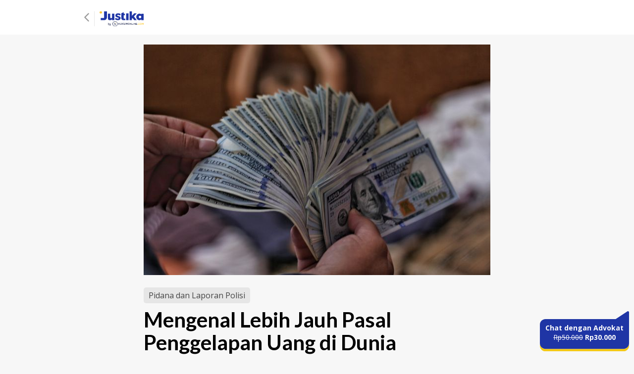

--- FILE ---
content_type: text/html; charset=utf-8
request_url: https://blog.justika.com/pidana-dan-laporan-polisi/pasal-penggelapan-uang/?utm_source=blog&utm_medium=text_blog&utm_campaign=artikel_penyelesaian-kasus-penggelapan-uang-perusahaan
body_size: 12963
content:
<!DOCTYPE html>
<html lang="id" ⚡>
<head>
  <meta charset="utf-8">
  <meta name="viewport" content="width=device-width,minimum-scale=1,initial-scale=1">
  <link rel="canonical" href="https://blog.justika.com/pidana-dan-laporan-polisi/pasal-penggelapan-uang/">

    <meta id="robot-meta" name="robots" content="all">

    <title>Pasal Penggelapan Uang di Dunia Ketenagakerjaan</title>
    <meta property="og:title" content="Pasal Penggelapan Uang di Dunia Ketenagakerjaan">
    <meta property="twitter:title" content="Pasal Penggelapan Uang di Dunia Ketenagakerjaan">

    <meta name="description" content="Pasal penggelapan uang di dunia ketenagakerjaan banyak terjadi. Pasal yang menjerat pelaku ini diatur dalam Pasal 374 KUHP pidana 5 tahun penjara.">
    <meta property="og:description" content="Pasal penggelapan uang di dunia ketenagakerjaan banyak terjadi. Pasal yang menjerat pelaku ini diatur dalam Pasal 374 KUHP pidana 5 tahun penjara.">

  <meta property="og:site_name" content="Blog Justika - Situs Konsultasi Hukum via Online">
  <meta property="og:type" content="article">
  <meta property="og:url" content="https://blog.justika.com/pidana-dan-laporan-polisi/pasal-penggelapan-uang/">
  <meta property="og:image" content="https://blog.justika.com/content/images/wordpress/viacheslav-bublyk-6WXbPWhT8c8-unsplash-scaled.jpg">
  <meta property="article:published_time" content="2022-07-19T20:28:00Z">
  <meta property="article:modified_time" content="2022-07-29T08:47:33Z">
  <meta property="article:tag" content="Pidana dan Laporan Polisi">
  <meta property="article:publisher" content="https://blog.justika.com">

  <meta property="twitter:card" content="summary_large_image">
  <meta property="twitter:image" content="https://blog.justika.com/content/images/wordpress/viacheslav-bublyk-6WXbPWhT8c8-unsplash-scaled.jpg">
  <meta property="twitter:label1" content="Written by">
  <meta property="twitter:data1" content="Faldy T. Pamungkas, S.H.">
  <meta property="twitter:label2" content="Filed under">
  <meta property="twitter:data2" content="Pidana dan Laporan Polisi">
  <meta property="twitter:site" content="https://blog.justika.com">

  <link
    rel="preload"
    href="https://fonts.googleapis.com/css2?family=Lato:wght@400;700&family=Open+Sans:wght@400;500;600;700&display=swap"
    as="style"
  />
  <link href="https://fonts.googleapis.com/css2?family=Lato:wght@400;700&family=Open+Sans:wght@400;500;600;700&display=swap" rel="stylesheet">

  <style amp-boilerplate>body{-webkit-animation:-amp-start 8s steps(1,end) 0s 1 normal both;-moz-animation:-amp-start 8s steps(1,end) 0s 1 normal both;-ms-animation:-amp-start 8s steps(1,end) 0s 1 normal both;animation:-amp-start 8s steps(1,end) 0s 1 normal both}@-webkit-keyframes -amp-start{from{visibility:hidden}to{visibility:visible}}@-moz-keyframes -amp-start{from{visibility:hidden}to{visibility:visible}}@-ms-keyframes -amp-start{from{visibility:hidden}to{visibility:visible}}@-o-keyframes -amp-start{from{visibility:hidden}to{visibility:visible}}@keyframes -amp-start{from{visibility:hidden}to{visibility:visible}}</style><noscript><style amp-boilerplate>body{-webkit-animation:none;-moz-animation:none;-ms-animation:none;animation:none}</style></noscript>
  <script async src="https://cdn.ampproject.org/v0.js"></script>
  <script async custom-element="amp-experiment" src="https://cdn.ampproject.org/v0/amp-experiment-0.1.js"></script>
  <script async custom-element="amp-analytics" src="https://cdn.ampproject.org/v0/amp-analytics-0.1.js"></script>
  <script async custom-element="amp-youtube" src="https://cdn.ampproject.org/v0/amp-youtube-0.1.js"></script>
  <script async custom-element="amp-script" src="https://cdn.ampproject.org/v0/amp-script-0.1.js"></script>

  <meta name="amp-script-src" content="sha384-5zD3s49iDVTKAghQ6YiySIP0cZ1ytB5NX-YbjVCxeMbUCl_Gsq3QU-Oia5HfZjd2">

  <style amp-custom>
  :root {
  --text-dark-grey: #444444;
  --text-grey: #9B9B9B;
  --text-charcoal: #2C2C2C;
  --pop-blue: #0C4CDB;
  --pop-orange: #FF6D00;
  --bg-white: #FFFFFF;
  --bg-dark-blue: #192750;
  --grey: #e6e6e6;
  --bg-soft-blue-tint: #E8F3FF;
  --pop-red: #EA0420;
}

*, *::after, *::before {
  box-sizing: border-box;
  margin: 0;
}

html, body {
  font-family: 'Open Sans';
  background: #F7F7F7;
}

amp-script {
  opacity: 1;
}
main.justika-content {
  margin-top: 60px;
}
.justika-content {
  width: 100%;
  max-width: 400px;
  margin: 0 auto;
  padding: 0 20px;
  box-sizing: border-box;
}
h1,
h2,
h3,
h4,
h5 {
  font-family: Lato;
  margin: 1em 0 0.25em;
  -webkit-font-smoothing: antialiased;
  -webkit-touch-callout: none;
}
h1 {
  font-size: 24px;
}
h2 {
  font-size: 22px;
  line-height: 1.3em;
}
h4 {
  font-size: 16px;
  font-weight: 800;
  line-height: 1.2em;
}
p, li {
  font-family: "Open Sans";
  -webkit-font-smoothing: antialiased;
  -webkit-touch-callout: none;
}
p {
  font-size: 16px;
  margin: 0;
}
p.notes {
  font-size: 12px;
  margin: 0;
}
@media (min-width: 992px) {
  .justika-content {
    max-width: 1000px;
  }
  h1 {
    font-size: 26px;
  }
}
.post-body {
  width: 100%;
  max-width: 700px;
  margin: 0 auto;
  display: flex;
  flex-direction: column;
}
article.post {
  margin: 20px 0;
}
hr {
  margin: 8px 0;
  border-color: var(--grey);
  border-style: solid;
}  nav {
  position: fixed;
  top: 0;
  left: 0;
  height: 60px;
  width: 100%;
  background-color: white;
  z-index: 1000;
}
.nav-content {
  width: 100%;
  height: 100%;
  max-width: 400px;
  padding: 0 20px;
  margin: 0 auto;
  display: none;
}
body[amp-x-cohort-blog=aquaman] .nav-content.aquaman {
  display: flex;
}
body[amp-x-cohort-blog=blackpanther] .nav-content.blackpanther {
  display: flex;
}
body[amp-x-cohort-blog=catwoman] .nav-content.catwoman {
  display: flex;
}
body[amp-x-cohort-blog=daredevil] .nav-content.daredevil {
  display: flex;
}
.nav-content a {
  height: 100%;
  display: flex;
  align-items: center;
}
.nav-content a img {
  height: 30px;
}
.nav-content #nav-justika-logo img {
  border-left: 1px solid #E6E6E6;
  padding-left: 10px;
  margin-top: 5px;
}
.nav-title {
  font-size: 18px;
  font-family: 'Lato';
  font-weight: 600;
  position: absolute;
  top: 50%;
  left: 50%;
  transform: translate(-50%, -50%);
}
@media (min-width: 992px) {
  nav {
    height: 70px;
  }
  main.justika-content {
    margin-top: 70px;
  }
  .nav-content {
    max-width: 1000px;
  }
}  .featured-image-container {
  width: 100%;
}
.featured-image-container img {
  width: 100%;
  height: auto;
  object-fit: cover;
}  .post-category {
  margin-top: 20px;
  padding: 5px 10px;
  background: #E6E6E6;
  border-radius: 5px;
  width: fit-content;
  display: none;
}
body[amp-x-cohort-blog=aquaman] .post-category.aquaman {
  display: flex;
}
body[amp-x-cohort-blog=blackpanther] .post-category.blackpanther {
  display: flex;
}
body[amp-x-cohort-blog=catwoman] .post-category.catwoman {
  display: flex;
}
body[amp-x-cohort-blog=daredevil] .post-category.daredevil {
  display: flex;
}
.post-category a {
  text-decoration: none;
  color: var(--text-dark-grey);
}  .post-title {
  font-size: 32px;
  font-family: Lato;
  line-height: 1.1em;
  font-weight: 800;
  margin-top: 10px;
}
@media (min-width: 992px) {
  .post-title {
    font-size: 42px;
  }
}  .share-social {
  margin-top: 10px;
  display: flex;
  align-items: center;
}
.share-social.end {
  justify-content: flex-end;
  margin-top: 40px;
}
.share-social .social {
  height: 24px;
  width: 24px;
  margin-right: 15px;
  background-repeat: no-repeat;
  background-position: center;
}
.whatsapp {
  background-image: url("/assets/img/socials/whatsapp.svg?v=88c7174af6");
}
.twitter {
  background-image: url("/assets/img/socials/twitter.svg?v=88c7174af6");
}
.linkedin {
  background-image: url("/assets/img/socials/linkedin.svg?v=88c7174af6");
}
.facebook {
  background-image: url("/assets/img/socials/facebook.svg?v=88c7174af6");
}
.vl {
  border-left: 1px solid black;
  height: 22px;
  margin: 0px 10px;
}  .post-author {
  margin-top: 20px;
  display: none;
  gap: 10px;
}
body[amp-x-cohort-blog="aquaman"] .post-author.aquaman {
  display: flex;
}
body[amp-x-cohort-blog="blackpanther"] .post-author.blackpanther {
  display: flex;
}
body[amp-x-cohort-blog="catwoman"] .post-author.catwoman {
  display: flex;
}
body[amp-x-cohort-blog="daredevil"] .post-author.daredevil {
  display: flex;
}
.post-author .name {
  display: flex;
  flex-direction: column;
  justify-content: center;
}
.post-author .name a {
  text-decoration: none;
  color: black;
  font-size: 16px;
  font-family: 'Open Sans';
}
.post-author .name a h4 {
  margin: 0;
}
.profile-picture-container {
  background-color: lightblue;
  border-radius: 50%;
  height: 60px;
  width: 60px;
  display: flex;
  justify-content: center;
  align-items: center;
  overflow: hidden;
}
amp-img img {
  object-fit: cover;
}  .post-content {
  margin-top: 10px;
}
.post-content blockquote {
  font-family: 'Open Sans';
  -webkit-font-smoothing: antialiased;
  -webkit-touch-callout: none;
  margin: 1em 40px;
  font-size: 16px;
  line-height: 1.5em;
}
.post-content p,
.post-content li {
  margin: .5em 0;
  line-height: 1.5em;
}
.post-content li {
  font-size: 16px;
}
.post-content p.has-white-color, .post-content p.has-white-color a {
  color: white;
}
.post-content p.has-background {
  background-color: #1f35a5;
  padding: 1.25em 2.375em;
}
.post-content h2 {
  margin-top: 20px;
}
.kg-image {
  width: 100%;
  height: auto;
  object-fit: contain;
}
figure {
  margin: 10px 0;
}
figcaption {
  font-size: 10px;
  text-align: center;
  color: var(--text-grey)
}  .inline-cta {
  padding: 20px;
  text-align: center;
  display: none;
  flex-direction: column;
  justify-content: center;
  align-items: center;
}

body[amp-x-cohort-blog="aquaman"] .inline-cta.aquaman {
  display: flex;
}

body[amp-x-cohort-blog="blackpanther"] .inline-cta.blackpanther {
  display: flex;
}

body[amp-x-cohort-blog="catwoman"] .inline-cta.catwoman {
  display: flex;
}

body[amp-x-cohort-blog="daredevil"] .inline-cta.daredevil {
  display: flex;
}

.inline-cta .lawyer-online-indicator {
  display: none;
}

.inline-cta h3.title {
  font-size: 20px;
}

@media (max-width: 992px) {
  .inline-cta h3.title {
    margin: 0;
    max-width: 280px;
  }
}

.inline-cta p.description {
  color: var(--text-charcoal);
  margin-top: 5px;
}

@media (max-width: 992px) {
  .inline-cta p.description {
    max-width: 280px;
  }
}

.inline-cta .photos-link {
  text-decoration: none;
}

.inline-cta .photos {
  height: 36px;
  width: 200px;
  display: flex;
  justify-content: center;
  margin-top: 15px;
  cursor: pointer;
}

.inline-cta .lawyer-image, .inline-cta-a .lawyer-number {
  height: 36px;
  width: 36px;
}

.inline-cta p.service {
  margin-top: 15px;
  color: var(--text-charcoal);
}

.inline-cta .price {
  margin-top: 15px;
}

.inline-cta .price strike {
  color: var(--text-grey);
}

.inline-cta .price b {
  color: var(--pop-blue);
}

.inline-cta .inline-cta-button {
  margin-top: 15px;
  background: var(--pop-blue);
  min-height: 40px;
  padding: 10.5px 48px;
  font-size: 16px;
  font-family: Lato;
  font-weight: 700;
  cursor: pointer;
  border-radius: 8px;
  display: flex;
  justify-content: center;
  align-items: center;
  color: var(--bg-white);
  text-decoration: none;
}

.inline-cta .hol {
  display: flex;
  align-items: center;
  justify-content: center;
  gap: 5px;
  margin-top: 10px;
}

.inline-cta .hol p.notes {
  color: var(--bg-dark-blue);
}  .related-posts {
  display: flex;
  flex-wrap: wrap;
  justify-content: space-between;
  gap: 20px;
  margin-top: 10px;
}  .post-card {
  display: none;
  width: 100%;
  margin: 0 auto;
  cursor: pointer;
}
body[amp-x-cohort-blog=aquaman] .post-card.aquaman {
  display: flex;
}
body[amp-x-cohort-blog=blackpanther] .post-card.blackpanther {
  display: flex;
}
body[amp-x-cohort-blog=catwoman] .post-card.catwoman {
  display: flex;
}
body[amp-x-cohort-blog=daredevil] .post-card.daredevil {
  display: flex;
}
@media (min-width: 992px) {
  .post-card {
    width: 310px;
  }
}
.post-card > * {
  display: flex;
  flex-direction: column;
}
.post-card .left {
  width: 120px;
  gap: 5px;
}
.post-card .right {
  padding-left: 1em;
}
.post-card-image {
  width: 120px;
  height: 120px;
  object-fit: cover;
}
.post-card-authors {
  color: #4A4A4A;
  font-size: 13px;
}
.post-card-authors a {
  color: currentColor;
  text-decoration: none;
}
.post-card-title {
  font-family: Lato;
  font-size: 17px;
  font-weight: 700;
  color: black;
  text-decoration: none;
}
.post-card-title:hover {
  text-decoration: none;
  color: currentColor;
}
a.post-card-content {
  font-size: 13px;
  margin: .5em 0;
  overflow: hidden;
  text-overflow: ellipsis;
  display: -webkit-box;
  -webkit-line-clamp: 5;
  -webkit-box-orient: vertical;
  text-decoration: none;
  color: var(--text-charcoal);
}  .floating-cta-bisnis {
  display: none;
  position: fixed;
  bottom: 10px;
  right: 10px;
  width: 180px;
  z-index: 100;
  -webkit-font-smoothing: antialiased;
  -webkit-touch-callout: none;
}

body[amp-x-cohort-blog="aquaman"] .floating-cta-bisnis.aquaman {
  display: inline-block;
}

body[amp-x-cohort-blog="blackpanther"] .floating-cta-bisnis.blackpanther {
  display: inline-block;
}

body[amp-x-cohort-blog="catwoman"] .floating-cta-bisnis.catwoman {
  display: inline-block;
}

body[amp-x-cohort-blog="daredevil"] .floating-cta-bisnis.daredevil {
  display: inline-block;
}

.floating-cta-bisnis a {
  text-decoration: none;
}

.floating-cta-bisnis .floating-button {
  background: url("/assets/img/floating-button-tall.svg?v=88c7174af6") no-repeat;
  width: 180px;
  height: 82px;
  padding-top: 25px;
  text-align: center;
  color: #fff;
  background-size: 180px;
  font-size: 14px;
  font-weight: 700;
}

.floating-button strike {
  font-weight: 400;
}
  .lawyer-images {
  display: flex;
}
.lawyer-thumbnail {
  position: relative;
  margin-right: -5px;
}
.lawyer-image,
.lawyer-number {
  box-sizing: border-box;
  margin-left: -2px;
  height: 38px;
  width: 38px;
  border-radius: 50%;
  border: 2px solid white;
  position: relative;
}

.lawyer-online-indicator {
  width: 12px;
  height: 12px;
  background-color: limegreen;
  position: absolute;
  border-radius: 50%;
  box-sizing: border-box;
  border: 1px solid #f4f4f4;
  z-index: 1;
  bottom: 3px;
  right: 2px;
}

.lawyer-number {
  display: flex;
  justify-content: center;
  align-items: center;
  color: white;
  background-color: var(--text-grey);
  font-weight: 700;
  font-size: 14px;
  z-index: 0;
}  .grey-footer {
  display: block;
}
.footer {
  min-height: 400px;
  width: 100%;
  background: var(--text-dark-grey);
  padding: 40px 0;
  color: var(--bg-white);
}
.footer .content {
  display: flex;
  flex-direction: column;
  align-items: flex-start;
  gap: 36px;
  padding: 0 20px;
  max-width: 360px;
  margin: 0 auto;
  text-align: left;
}
.footer .first-column {
  flex: 4;
  display: flex;
  flex-direction: column;
  align-items: flex-start;
}
.footer .second-column {
  flex: 5;
  display: flex;
  width: 100%;
}
.footer .second-column .left,
.footer .second.column .right {
  flex: 1;
  display: flex;
  flex-direction: column;
  align-items: flex-start;
}
.footer .abouts {
  display: flex;
  flex-direction: column;
  align-items: flex-start;
}
.footer p, .footer a {
  font-family: Open Sans;
  font-style: normal;
  font-weight: 400;
  font-size: 12px;
  line-height: 16px;
  letter-spacing: 0em;
  text-align: left;
  max-width: 278px;
  -webkit-font-smoothing: antialiased;
  -webkit-touch-callout: none;
}
.footer a {
  margin-bottom: 5px;
}
.footer h4 {
  margin-top: 0;
  margin-bottom: 11px;
}
.footer a {
  color: var(--bg-white);
  text-decoration: none;
  display: inline-block;
}
.footer .socials {
  display: flex;
  gap: 5px;
}
.footer .second-column .right img {
  margin-left: -10px;
  margin-top: -10px;
}
.copyright {
  width: 100%;
  min-height: 70px;
  padding: 25px;
  background: #3C3838;
  color: var(--bg-white);
  text-align: center;
  font-family: Open Sans;
  font-size: 14px;
  font-style: normal;
  font-weight: 400;
  line-height: 19px;
  letter-spacing: 0em;
  text-align: center;
}

@media (min-width: 992px) {
  .footer .content {
    flex-direction: row;
    max-width: 700px;
  }
}
  .floating-cta {
  display: none;
  position: fixed;
  bottom: 10px;
  right: 10px;
  width: 180px;
  z-index: 100;
  -webkit-font-smoothing: antialiased;
  -webkit-touch-callout: none;
}

body[amp-x-cohort-blog="aquaman"] .floating-cta.aquaman {
  display: inline-block;
}

body[amp-x-cohort-blog="blackpanther"] .floating-cta.blackpanther {
  display: inline-block;
}

body[amp-x-cohort-blog="catwoman"] .floating-cta.catwoman {
  display: inline-block;
}

body[amp-x-cohort-blog="daredevil"] .floating-cta.daredevil {
  display: inline-block;
}

.floating-cta a {
  text-decoration: none;
}

.floating-button {
  background: url("/assets/img/floating-button-tall.svg?v=88c7174af6") no-repeat;
  width: 180px;
  height: 82px;
  padding-top: 25px;
  text-align: center;
  color: #fff;
  background-size: 180px;
  font-size: 14px;
  font-weight: 700;
}

.floating-button strike {
  font-weight: 400;
}

  :root {--ghost-accent-color: #f7c53f;}
  </style>
  
</head>

<body class="amp-template">
  <nav>
  <div class="nav-content aquaman">
    <a id="nav-back-button" href="https://blog.justika.com/category/pidana-dan-laporan-polisi/?cohort=aquaman">
  <img src="/assets/img/back-chevron.svg?v=88c7174af6" alt="Navbar Back">
</a>
<a id="nav-justika-logo" href="/?cohort=aquaman">
  <img src="/assets/img/justika-logo.png?v=88c7174af6" alt="Justika Logo">
</a>  </div>
  <div class="nav-content blackpanther">
    <a id="nav-back-button" href="https://blog.justika.com/category/pidana-dan-laporan-polisi/?cohort=blackpanther">
  <img src="/assets/img/back-chevron.svg?v=88c7174af6" alt="Navbar Back">
</a>
<a id="nav-justika-logo" href="/?cohort=blackpanther">
  <img src="/assets/img/justika-logo.png?v=88c7174af6" alt="Justika Logo">
</a>  </div>
  <div class="nav-content catwoman">
    <a id="nav-back-button" href="https://blog.justika.com/category/pidana-dan-laporan-polisi/?cohort=catwoman">
  <img src="/assets/img/back-chevron.svg?v=88c7174af6" alt="Navbar Back">
</a>
<a id="nav-justika-logo" href="/?cohort=catwoman">
  <img src="/assets/img/justika-logo.png?v=88c7174af6" alt="Justika Logo">
</a>  </div>
  <div class="nav-content daredevil">
    <a id="nav-back-button" href="https://blog.justika.com/category/pidana-dan-laporan-polisi/?cohort=daredevil">
  <img src="/assets/img/back-chevron.svg?v=88c7174af6" alt="Navbar Back">
</a>
<a id="nav-justika-logo" href="/?cohort=daredevil">
  <img src="/assets/img/justika-logo.png?v=88c7174af6" alt="Justika Logo">
</a>  </div>
</nav>


  <main class="justika-content">
    <div class="post-body">
      <article class="post tag-pidana-dan-laporan-polisi ">
        <div class="featured-image-container">
  <img
    src="/content/images/size/w360/wordpress/viacheslav-bublyk-6WXbPWhT8c8-unsplash-scaled.jpg"
    alt="pasal penggelapan uang"
    srcset="/content/images/size/w360/wordpress/viacheslav-bublyk-6WXbPWhT8c8-unsplash-scaled.jpg 360w,
            /content/images/size/w700/wordpress/viacheslav-bublyk-6WXbPWhT8c8-unsplash-scaled.jpg 700w"
    sizes="(min-width: 992px) 700px, 360px"
  >
</div>
        <div class="post-category aquaman">
  <a href=https://blog.justika.com/category/pidana-dan-laporan-polisi/?cohort=aquaman>Pidana dan Laporan Polisi</a></div>
<div class="post-category blackpanther">
  <a href=https://blog.justika.com/category/pidana-dan-laporan-polisi/?cohort=blackpanther>Pidana dan Laporan Polisi</a></div>
<div class="post-category catwoman">
  <a href=https://blog.justika.com/category/pidana-dan-laporan-polisi/?cohort=catwoman>Pidana dan Laporan Polisi</a></div>
<div class="post-category daredevil">
  <a href=https://blog.justika.com/category/pidana-dan-laporan-polisi/?cohort=daredevil>Pidana dan Laporan Polisi</a></div>        <h1 class="post-title">Mengenal Lebih Jauh Pasal Penggelapan Uang di Dunia Ketenagakerjaan</h1>
        <div class="share-social ">
    <p>19 Juli 2022</p>
    <div class="vl"></div>
  <a href="https://www.facebook.com/share.php?u=https://blog.justika.com/pidana-dan-laporan-polisi/pasal-penggelapan-uang/" class="social facebook"></a>
  <a href="https://twitter.com/intent/tweet?text=Mengenal%20Lebih%20Jauh%20Pasal%20Penggelapan%20Uang%20di%20Dunia%20Ketenagakerjaan &url=https://blog.justika.com/pidana-dan-laporan-polisi/pasal-penggelapan-uang/" class="social twitter"></a>
  <a href="https://www.linkedin.com/sharing/share-offsite/?url=https://blog.justika.com/pidana-dan-laporan-polisi/pasal-penggelapan-uang/" class="social linkedin"></a>
  <a href="whatsapp://send?text=https://blog.justika.com/pidana-dan-laporan-polisi/pasal-penggelapan-uang/" class="social whatsapp"></a>
</div>        <div class="post-author aquaman">
  <div class="profile-picture-container">
  <amp-img
    height="60"
    width="60"
    id="profile-pic-faldy"
    src="/content/images/size/w120/wordpress/WhatsApp-Image-2021-12-17-at-13.04.52.jpeg"
    srcset="/content/images/size/w120/wordpress/WhatsApp-Image-2021-12-17-at-13.04.52.jpeg 120w"
    alt="Faldy T. Pamungkas, S.H."
  >
</div>
<div class="name">
  <p style="font-size: 14px; color: var(--text-grey);">Peninjau</p>
  <a href="https://blog.justika.com/author/faldy/?cohort=aquaman">
    <h4 style="line-height: 22px;">Faldy T. Pamungkas, S.H.</h4>
  </a>
  <p id="bio-faldy" style="font-size: 13px; line-height: 18px; color: var(--text-charcoal);"></p>
</div></div>
<div class="post-author blackpanther">
  <div class="profile-picture-container">
  <amp-img
    height="60"
    width="60"
    id="profile-pic-faldy"
    src="/content/images/size/w120/wordpress/WhatsApp-Image-2021-12-17-at-13.04.52.jpeg"
    srcset="/content/images/size/w120/wordpress/WhatsApp-Image-2021-12-17-at-13.04.52.jpeg 120w"
    alt="Faldy T. Pamungkas, S.H."
  >
</div>
<div class="name">
  <p style="font-size: 14px; color: var(--text-grey);">Peninjau</p>
  <a href="https://blog.justika.com/author/faldy/?cohort=blackpanther">
    <h4 style="line-height: 22px;">Faldy T. Pamungkas, S.H.</h4>
  </a>
  <p id="bio-faldy" style="font-size: 13px; line-height: 18px; color: var(--text-charcoal);"></p>
</div></div>
<div class="post-author catwoman">
  <div class="profile-picture-container">
  <amp-img
    height="60"
    width="60"
    id="profile-pic-faldy"
    src="/content/images/size/w120/wordpress/WhatsApp-Image-2021-12-17-at-13.04.52.jpeg"
    srcset="/content/images/size/w120/wordpress/WhatsApp-Image-2021-12-17-at-13.04.52.jpeg 120w"
    alt="Faldy T. Pamungkas, S.H."
  >
</div>
<div class="name">
  <p style="font-size: 14px; color: var(--text-grey);">Peninjau</p>
  <a href="https://blog.justika.com/author/faldy/?cohort=catwoman">
    <h4 style="line-height: 22px;">Faldy T. Pamungkas, S.H.</h4>
  </a>
  <p id="bio-faldy" style="font-size: 13px; line-height: 18px; color: var(--text-charcoal);"></p>
</div></div>
<div class="post-author daredevil">
  <div class="profile-picture-container">
  <amp-img
    height="60"
    width="60"
    id="profile-pic-faldy"
    src="/content/images/size/w120/wordpress/WhatsApp-Image-2021-12-17-at-13.04.52.jpeg"
    srcset="/content/images/size/w120/wordpress/WhatsApp-Image-2021-12-17-at-13.04.52.jpeg 120w"
    alt="Faldy T. Pamungkas, S.H."
  >
</div>
<div class="name">
  <p style="font-size: 14px; color: var(--text-grey);">Peninjau</p>
  <a href="https://blog.justika.com/author/faldy/?cohort=daredevil">
    <h4 style="line-height: 22px;">Faldy T. Pamungkas, S.H.</h4>
  </a>
  <p id="bio-faldy" style="font-size: 13px; line-height: 18px; color: var(--text-charcoal);"></p>
</div></div>
        <section class="post-content">
  <p>Secara umum tindak <a href="https://blog.justika.com/pidana-dan-laporan-polisi/pidana-penggelapan-uang/">pidana penggelapan uang</a> merupakan tindakan melanggar hukum yang dilakukan karena adanya motif-motif tertentu dan hal ini sudah diatur dalam pasal penggelapan uang. Penggelapan merupakan bentuk kejahatan di mana seseorang atau entitas menyalahgunakan sebuah aset yang dipercayakan kepadanya.</p><p>Dalam penggelapan, pelaku memperoleh sebuah aset secara sah dan memiliki hak untuk mengelolanya, tetapi aset tersebut kemudian digunakan untuk tujuan yang tidak seharusnya. Hal seperti ini sering terdengar dalam berita-berita tentang tindakan seorang karyawan yang menggelapkan dana perusahaan.</p><p>Meski terlihat hampir sama mengenai perbuatan penipuan dan penggelapan, tapi nyatanya keduanya adalah perbuatan yang berbeda. Hukum pidananya pun juga diatur dalam pasal yang berbeda. Untuk lebih jelasnya, berikut uraiannya.</p><h2 id="perbedaan-penggelapan-dan-penipuan"><strong>Perbedaan Penggelapan dan Penipuan</strong></h2><p>Penggelapan dan penipuan telah diatur dalam Kitab Undang-Undang Hukum Pidana atau KUHP dengan pasal hukum yang berbeda. Berikut penjelasan mengenai pasal penipuan dan penggelapan.</p><p>Penggelapan diatur dalam <strong>pasal 372 KUHP</strong>. Penggelapan merupakan perbuatan mengambil barang milik orang lain (sebagian atau seluruhnya) di mana pengendalian atas barang tersebut berada di atas tangan pelaku dan penguasaannya sudah secara sah.</p><p>Misalnya, pelaku yang menguasai sebuah barang yang dititipkan kepadanya atau penguasaan barang oleh pelaku karena tugas atau jabatan yang diberikan kepadanya. Tujuan dari penggelapan diantaranya adalah untuk memiliki barang atau uang yang sedang dipegangnya, sedangkan pada dasarnya barang atau uang tersebut bukanlah miliknya, melainkan milik orang lain.</p><p>Sedangkan penipuan diatur dalam <strong>pasal 378 KUHP</strong>. <a href="https://www.hukumonline.com/berita/a/upaya-hukum-bila-terjerat-kasus-penipuan-arisan-online-fiktif-lt62286aaeaa2d4?r=7&amp;p=1&amp;q=penggelapan%20uang&amp;rs=2000&amp;re=2022?utm_source=justika">Tindakan penipuan</a> bertujuan untuk menguntungkan diri sendiri atau pihak lain dengan cara melawan hukum, diantaranya dengan memakai nama palsu, melakukan tipu muslihat, ataupun membuat rangkaian kebohongan.</p><h2 id="hukuman-penggelapan-uang-diatur-dalam-kuhp-pasal-penggelapan-uang"><strong>Hukuman Penggelapan Uang Diatur dalam KUHP Pasal Penggelapan Uang</strong></h2><p>Untuk <a href="https://blog.justika.com/pidana-dan-laporan-polisi/hukuman-penggelapan-uang/">hukuman yang harus diterima oleh pelaku penggelapan uang</a> sudah diatur dalam Pasal penggelapan uang yang ada dalam buku II Bab XXIV Kitab Undang-Undang Hukum Pidana yang berjudul  “Penggelapan”.</p><p>Diantaranya pasal 374 Kitab Undang-Undang Hukum Pidana (“KUHP”) tentang <a href="https://blog.justika.com/pidana-dan-laporan-polisi/pasal-penipuan/">pasal penggelapan uang perusahaan</a> dengan pelaku penggelapan dalam sebuah jabatan dapat diancam pidana penjara maksimal 5 (lima) tahun .</p><p>Mengingat tindak pidana penggelapan ini sudah diatur dalam <strong>pasal 374 KUHP</strong>, maka sudah jelas jika proses hukum terhadap pelakunya tidak bisa dihentikan meski pihak yang terkait telah melakukan perdamaian.</p><p>Sehingga tindakan kejahatan ini tergolong ke dala hukum pidana dan bukan <a href="https://blog.justika.com/pidana-dan-laporan-polisi/hukum-perdata-penggelapan-uang/">hukum perdata penggelapan uang</a>, yang mana jika kasus penggelapan tersebut telah diadukan dan dalam tahap persidangan, pidananya tidak dapat dihapus meskipun para pihak telah melakukan pembayaran. Karena kasus tindak penggelapan ini masuk ke dalam delik biasa yang mana harus tetap diproses oleh pihak berwajib (polisi, jaksa, hakim) tanpa perlu adanya aduan dari pihak yang merasa dirugikan. Jadi posisi penegak hukum disini bersifat aktif untuk bisa menindaklanjuti sebuah tindak pidana.</p><p>Jika ternyata ditengah proses berjalannya penanganan perkara, para pihak sudah berdamai, kasus tergolong delik biasa ini tidak dapat dihentikan saat para pihak berdamai seperti delik aduan. Proses hukum akan terus berjalan hingga tersangka/terdakwa dapat keputusan hakim yang berkekuatan hukum tetap.</p><h2 id="contoh-kasus-penggelapan-uang-perusahaan"><strong>Contoh Kasus Penggelapan Uang Perusahaan</strong></h2><p><a href="https://blog.justika.com/pidana-dan-laporan-polisi/contoh-kasus-penggelapan-uang/">Contoh dari pada kasus penggelapan uang</a> perusahaan bisa menjadi sebuah pelajaran penting untuk kita semua. Tak jarang desakan ekonomi membuat seseorang tidak dapat berpikir jernih sehingga terjerumus dalam tindak kejahatan penggelapan.</p><p>Berikut salah atu contoh daripada kasus <a href="https://www.hukumonline.com/klinik/detail/lt5daa75e2a4d26/langkah-hukum-jika-menjadi-korban-tindak-pidana-penggelapan?r=1&amp;p=1&amp;q=penggelapan%20uang&amp;rs=2001&amp;re=2022?utm_source=justika">penggelapan uang </a>perusahaan yang sempat menghebohkan pada tahun 2015.</p><p>Salah seorang warga Sidoarjo yang bernama Wawan harus berurusan dengan hukuman penjara selama 22 bulan setelah dia terbukti melakukan penggelapan uang perusahaan senilai Rp 800 juta. Ia terbukti dengan sah dan meyakinkan telah melanggar pasal 374 KUH Pidana mengenai penggelapan dalam jabatan sebagaimana diputuskan Pengadilan.</p><p>Hakim menjelaskan dalam amar putusan bahwa terdapat aspek yang memberatkan terdakwa yaitu kesalahannya yang sangat merugikan orang lain. Sedangkan untuk aspek yang mungkin bisa meringankan tindakannya adalah mengakui perbuatannya dalam menggelapkan uang perusahaan.</p><p>Wawan dipercaya untuk mengelola 70 trailer milik perusahaan di Kalianak Surabaya. Kepercayaan tersebut disalahgunakan dengan tidak menyetorkan uang sewa trailer pelanggan.</p><p>Dalam kurun dua bulan saja ia sudah menggelapkan uang sebanyak Rp 250 juta. Ia membuat alamat dan nomor telepon palsu pelanggan ke perusahaan. Kejahatannya ini terungkap setelah perusahaan melakukan penagihan langsung kepada para pelanggan dan ternyata pembayaran sudah dilakukan melalui Wawan.</p><p>Atas tindakannya tersebut, Wawan didakwah sesuai dengan pasal 374 yang mana pasal tersebut juga mencakup tentang <a href="https://blog.justika.com/pidana-dan-laporan-polisi/pasal-penggelapan-uang-setoran/">pasal penggelapan uang setoran </a>yang seharusnya Wawan berikan kepada perusahaan.</p><!--kg-card-begin: html--><p class="has-white-color has-text-color has-background" style="background-color:#1f35a5">Ada seorang karyawan restoran yang tertangkap membawa kabur uang hasil usaha di tiga restoran milik majikannya, sebesar Rp 28 juta. Selain uang, ia juga menggelapkan kendaraan bermotor, sertifikat tanah, hingga emas. Kalau sudah begini, upaya apa yang bisa ditempuh oleh perusahaan? Untuk kasus ini selengkapnya Anda dapat baca artike<a href="https://blog.justika.com/pidana-dan-laporan-polisi/karyawan-melakukan-penggelapan-perusahaan-bisa-berupaya-apa/">l <strong>Karyawan Melakukan Penggelapan, Perusahaan Bisa Berupaya Apa?</strong> </a></p><!--kg-card-end: html--><h2 id="upaya-penyelesaian-kasus-penggelapan-uang-perusahaan"><strong>Upaya Penyelesaian Kasus Penggelapan Uang Perusahaan</strong></h2><p>Lantas apa saja upaya yang dapat dilakukan oleh perusahaan dalam menangani hal-hal tersebut? Berikut beberapa Upaya yang dapat dilakukan perusahaan untuk tindakan <a href="https://blog.justika.com/pidana-dan-laporan-polisi/penyelesaian-kasus-penggelapan-uang-perusahaan/">penggelapan uang perusahaan.</a></p><p>Untuk mencegah terjadinya tindak pidana penggelapan uang di perusahaan, sebaiknya Anda melakukan beberapa upaya pencegahan yang bersifat administratif maupun perdata.</p><p>Salah satu bentuk pencegahan yang bisa Anda upayakan adalah dengan membuat sebuah peraturan perusahaan, perjanjian kerja atau SOP yang jelas dan terarah yang mengatur tugas-tugas administratif dan pertanggung jawaban ketika tenaga kerja mendapat tanggung jawab untuk memegang inventaris atau aset kantor.</p><p>Selain itu, sangat lebih baik jika Anda juga menetapkan dan mengatur sebuah sanksi yang akan diberikan jika sampai ada karyawan yang melakukan tindakan penggelapan. Selain itu pastikan juga ada bukti pendukungnya.</p><p>Misalnya saja jika ada seorang karyawan yang tertangkap secara jelas ataupun mengakuinya secara langsung bahwa ia telah menggelapkan uang perusahaan, maka untuk sanksi yang akan Anda tetapkan, pastikan ada sebuah bukti pendukung yang kuat atas tindakan penggelapan tersebut.</p><p>Satu hal yang harus Anda perhatikan di sini adalah bahwa pengembalian dana yang telah digelapkan baik sebagian ataupun seluruhnya dari pada dana yang digelapkan tersebut tidak akan menghapuskan hukum pidana atas pelakunya karena memang perbuatan pidananya itu telah sempurna.</p><p>Namun, karena ada niat baik dari pelaku untuk mengakui dan mengembalikan dana yang telah digelapkan tersebut, dapat menjadi pertimbangan bagi hakim untuk meringankan hukumannya.</p><h2 id="bagaimana-jika-kasus-tidak-dilaporkan"><strong>Bagaimana Jika Kasus Tidak Dilaporkan?</strong></h2><p>Dalam praktik ketenagakerjaan, terkadang banyak tindak pidana penggelapan di sebuah perusahaan yang tidak dilaporkan kepada pihak yang berwenang.</p><p>Biasanya hal ini disebabkan karena adanya pertimbangan rekam jejak pekerja seperti karyawan tersebut sudah lama bekerja, pernah berjasa kepada perusahaan dan pemilik perusahaan, atau karena alasan-alasan lainnya.</p><p>Melakukan tindak pidana penggelapan merupakan perbuatan yang tabu dalam dunia ketenagakerjaan karena telah mengingkari hubungan baik antara perusahaan dengan pekerja.</p><p>Sehingga sebagai hukuman daripada tindak pidana yang dilakukan karyawan tersebut, maka setelah pelaku mengembalikan uang secara penuh, banyak hal yang bisa dilakukan oleh pemimpin perusahaan seperti menurunkan jabatannya, mengurangi gajinya, menahan gajinya, bahkan juga hukuman berupa PHK.</p><p>Atau demi menjaga reputasinya, mungkin saja pihak perusahaan akan memintanya untuk mengundurkan diri secara baik-baik agar ia bisa bekerja di tempat lain.</p><p>Demikianlah beberapa tentang tindak pidana penggelapan uang dan pasal penggelapan uang yang harus Anda kenali lebih jauh lagi, semoga bermanfaat.</p><h2 id="jika-kasus-penggelapan-uang-terjadi-kepada-anda-justika-siap-membantu-"><strong>Jika Kasus Penggelapan Uang Terjadi Kepada Anda, Justika Siap Membantu!</strong></h2><p>Langkah pertama Anda bisa mengkonsultasikan perihal kasus penggelapan uang yang terjadi pada anda, dengan mitra advokat andal dan profesional Justika yang sudah berpengalaman lebih dari 5 tahun. Anda bisa memanfaatkan beberapa layanan berbayar Justika seperti:</p><h3 id="konsultasi-chat">Konsultasi Chat</h3><p>Konsultasi hukum kini lebih mudah dan terjangkau menggunakan layanan<strong> <strong><a href="https://www.justika.com/chatroom/pemesanan/isi-detail/?utm_source=blog&amp;utm_medium=text_blog&amp;utm_campaign=pasal-penggelapan-uang">Konsultasi Chat</a></strong> </strong>dari Justika hanya dengan Rp 30.000. Anda hanya perlu ketik permasalahan hukum yang ingin ditanyakan pada kolom chat. Langkah selanjutnya Anda bisa melakukan pembayaran sesuai dengan instruksi yang tersedia. Kemudian  sistem akan segera mencarikan konsultan hukum yang sesuai dengan permasalahan Anda.</p><h3 id="konsultasi-via-telepon">Konsultasi via Telepon</h3><p>Dengan<strong> <strong><a href="https://www.justika.com/chatroom/pemesanan/isi-detail/?utm_source=blog&amp;utm_medium=text_blog&amp;utm_campaign=pasal-penggelapan-uang">Konsultasi via Telepon</a></strong></strong>, Anda akan mendapatkan kesempatan untuk berbicara dengan Mitra Konsultan Hukum secara mudah dan efektif melalui telepon selama 30 menit hanya dengan Rp 350.000 atau Rp 560.000 selama 60 menit (sesuai pilihan Anda), untuk berdiskusi lebih detail mengenai permasalahan hukum yang dialami.</p><h3 id="konsultasi-tatap-muka">Konsultasi Tatap Muka</h3><p>Sementara melalui <strong><a href="https://www.justika.com/chatroom/pemesanan/isi-detail/?utm_source=blog&amp;utm_medium=text_blog&amp;utm_campaign=pasal-penggelapan-uang">Konsultasi Tatap Muka</a></strong> , Anda akan mendapatkan layanan untuk bertemu dan berdiskusi langsung dengan Mitra Advokat Justika selama 2 jam hanya dengan Rp 2.200.000 saja (dapat lebih apabila Mitra Advokat bersedia). Dengan harga tersebut Anda dapat bercerita, mengajukan pertanyaan secara lebih bebas dan mendalam, termasuk menunjukan dokumen-dokumen yang relevan.</p><hr><p>Seluruh informasi hukum yang ada di artikel ini disiapkan semata-mata untuk tujuan pendidikan dan bersifat umum. Untuk mendapatkan nasihat hukum spesifik terhadap kasus Anda, konsultasikan langsung dengan konsultan hukum berpengalaman dengan klik tombol konsultasi di bawah.</p>
</section>        <div class="inline-cta aquaman">
  <h3 class="title">Konsultasi Hukum dengan Advokat Pilihan</h3>
<p class="description">15.000+ masalah hukum telah dikonsultasikan bersama kami</p>
<amp-script
  height="40"
  width="200"
  style="margin: 15px auto 0; display: flex; justify-content: center;"
  script="get-lawyer"
>
  <a href="https://www.justika.com/konsultan-hukum?utm_source=blog&utm_medium=iframe&utm_campaign=pasal-penggelapan-uang&random=true&cohort-blog=aquaman" class="lawyer-images" style="text-decoration: none;" id="lawyer-images-aquaman"></a>
</amp-script>

<script id="get-lawyer" type="text/plain" target="amp-script">
  const src_array = [
    "https://jtk-core-static.s3-ap-southeast-1.amazonaws.com/images/lawyer/ade.jpg",
    "https://jtk-core-static.s3-ap-southeast-1.amazonaws.com/images/lawyer/alfred.jpg",
    "https://jtk-core-static.s3-ap-southeast-1.amazonaws.com/images/lawyer/ali.jpg",
    "https://jtk-core-static.s3-ap-southeast-1.amazonaws.com/images/lawyer/andrian.jpg",
    "https://jtk-core-static.s3-ap-southeast-1.amazonaws.com/images/lawyer/bagus.jpg",
    "https://jtk-core-static.s3-ap-southeast-1.amazonaws.com/images/lawyer/dwi.jpg",
    "https://jtk-core-static.s3-ap-southeast-1.amazonaws.com/images/lawyer/frandy.jpg",
    "https://jtk-core-static.s3-ap-southeast-1.amazonaws.com/images/lawyer/hanna.jpg",
    "https://jtk-core-static.s3-ap-southeast-1.amazonaws.com/images/lawyer/kiki.jpg",
    "https://jtk-core-static.s3-ap-southeast-1.amazonaws.com/images/lawyer/lolita.jpg",
    "https://jtk-core-static.s3-ap-southeast-1.amazonaws.com/images/lawyer/marini.jpg",
    "https://jtk-core-static.s3-ap-southeast-1.amazonaws.com/images/lawyer/muslih.jpg",
    "https://jtk-core-static.s3-ap-southeast-1.amazonaws.com/images/lawyer/putu.jpg",
    "https://jtk-core-static.s3-ap-southeast-1.amazonaws.com/images/lawyer/riza.jpg",
    "https://jtk-core-static.s3-ap-southeast-1.amazonaws.com/images/lawyer/taufan.jpg",
  ];

  function generateLawyerThumbnail(image, index) {
    var lawyerContainerElement = document.createElement("div");
    lawyerContainerElement.className = "lawyer-thumbnail";

    // lawyer image
    var lawyerImageElement = document.createElement("amp-img");
    lawyerImageElement.setAttribute("width", 38)
    lawyerImageElement.setAttribute("height", 38)
    lawyerImageElement.setAttribute("layout", "fixed")
    lawyerImageElement.setAttribute("src", image)
    lawyerImageElement.setAttribute("alt", "lawyer picture")
    lawyerImageElement.className = "lawyer-image";

    // online indicator
    var onlineElement = document.createElement("div");
    onlineElement.className = "lawyer-online-indicator";

    lawyerContainerElement.appendChild(lawyerImageElement);
    lawyerContainerElement.appendChild(onlineElement);

    return lawyerContainerElement
  }

  const shuffled = src_array.sort(() => 0.5 - Math.random());
  const lawyer_src_arr = shuffled.slice(0, 3)

  var lawyerImages = document.getElementsByClassName('lawyer-images')[0]
  lawyer_src_arr.forEach(function (src, index) {
    lawyerImages.appendChild(generateLawyerThumbnail(src, index))
  })

  var moreLawyerElement = document.createElement("div");
  moreLawyerElement.textContent = "60+";
  moreLawyerElement.alt = "more lawyer";
  moreLawyerElement.className = "lawyer-number";
  lawyerImages.appendChild(moreLawyerElement)

</script>
<p class="notes service"><b>30 Menit Konsultasi via Chat</b></p>
<div class="price">
  <strike>Rp50.000</strike>
  <b> Rp30.000</b>
</div>
  <a class="inline-cta-button" href="https://www.justika.com/chatroom/pemesanan/isi-detail?utm_source=blog&utm_medium=iframe&utm_campaign=pasal-penggelapan-uang&cohort-blog=aquaman&category-blog=Pidana dan Laporan Polisi">Chat Sekarang</a>
<div class="hol">
  <p class="notes">a part of</p>
  <img src="/assets/img/hol.svg?v=88c7174af6" alt="Hukum Online Logo">
</div>
</div>
<div class="inline-cta blackpanther">
  <h3 class="title">Konsultasi Hukum dengan Advokat Pilihan</h3>
<p class="description">15.000+ masalah hukum telah dikonsultasikan bersama kami</p>
<amp-script
  height="40"
  width="200"
  style="margin: 15px auto 0; display: flex; justify-content: center;"
  script="get-lawyer"
>
  <a href="https://www.justika.com/konsultan-hukum?utm_source=blog&utm_medium=iframe&utm_campaign=pasal-penggelapan-uang&random=true&cohort-blog=blackpanther" class="lawyer-images" style="text-decoration: none;" id="lawyer-images-blackpanther"></a>
</amp-script>

<script id="get-lawyer" type="text/plain" target="amp-script">
  const src_array = [
    "https://jtk-core-static.s3-ap-southeast-1.amazonaws.com/images/lawyer/ade.jpg",
    "https://jtk-core-static.s3-ap-southeast-1.amazonaws.com/images/lawyer/alfred.jpg",
    "https://jtk-core-static.s3-ap-southeast-1.amazonaws.com/images/lawyer/ali.jpg",
    "https://jtk-core-static.s3-ap-southeast-1.amazonaws.com/images/lawyer/andrian.jpg",
    "https://jtk-core-static.s3-ap-southeast-1.amazonaws.com/images/lawyer/bagus.jpg",
    "https://jtk-core-static.s3-ap-southeast-1.amazonaws.com/images/lawyer/dwi.jpg",
    "https://jtk-core-static.s3-ap-southeast-1.amazonaws.com/images/lawyer/frandy.jpg",
    "https://jtk-core-static.s3-ap-southeast-1.amazonaws.com/images/lawyer/hanna.jpg",
    "https://jtk-core-static.s3-ap-southeast-1.amazonaws.com/images/lawyer/kiki.jpg",
    "https://jtk-core-static.s3-ap-southeast-1.amazonaws.com/images/lawyer/lolita.jpg",
    "https://jtk-core-static.s3-ap-southeast-1.amazonaws.com/images/lawyer/marini.jpg",
    "https://jtk-core-static.s3-ap-southeast-1.amazonaws.com/images/lawyer/muslih.jpg",
    "https://jtk-core-static.s3-ap-southeast-1.amazonaws.com/images/lawyer/putu.jpg",
    "https://jtk-core-static.s3-ap-southeast-1.amazonaws.com/images/lawyer/riza.jpg",
    "https://jtk-core-static.s3-ap-southeast-1.amazonaws.com/images/lawyer/taufan.jpg",
  ];

  function generateLawyerThumbnail(image, index) {
    var lawyerContainerElement = document.createElement("div");
    lawyerContainerElement.className = "lawyer-thumbnail";

    // lawyer image
    var lawyerImageElement = document.createElement("amp-img");
    lawyerImageElement.setAttribute("width", 38)
    lawyerImageElement.setAttribute("height", 38)
    lawyerImageElement.setAttribute("layout", "fixed")
    lawyerImageElement.setAttribute("src", image)
    lawyerImageElement.setAttribute("alt", "lawyer picture")
    lawyerImageElement.className = "lawyer-image";

    // online indicator
    var onlineElement = document.createElement("div");
    onlineElement.className = "lawyer-online-indicator";

    lawyerContainerElement.appendChild(lawyerImageElement);
    lawyerContainerElement.appendChild(onlineElement);

    return lawyerContainerElement
  }

  const shuffled = src_array.sort(() => 0.5 - Math.random());
  const lawyer_src_arr = shuffled.slice(0, 3)

  var lawyerImages = document.getElementsByClassName('lawyer-images')[0]
  lawyer_src_arr.forEach(function (src, index) {
    lawyerImages.appendChild(generateLawyerThumbnail(src, index))
  })

  var moreLawyerElement = document.createElement("div");
  moreLawyerElement.textContent = "60+";
  moreLawyerElement.alt = "more lawyer";
  moreLawyerElement.className = "lawyer-number";
  lawyerImages.appendChild(moreLawyerElement)

</script>
<p class="notes service"><b>30 Menit Konsultasi via Chat</b></p>
<div class="price">
  <strike>Rp50.000</strike>
  <b> Rp30.000</b>
</div>
  <a class="inline-cta-button" href="https://www.justika.com/chatroom/pemesanan/isi-detail?utm_source=blog&utm_medium=iframe&utm_campaign=pasal-penggelapan-uang&cohort-blog=blackpanther&category-blog=Pidana dan Laporan Polisi">Chat Sekarang</a>
<div class="hol">
  <p class="notes">a part of</p>
  <img src="/assets/img/hol.svg?v=88c7174af6" alt="Hukum Online Logo">
</div>
</div>
<div class="inline-cta catwoman">
  <h3 class="title">Konsultasi Hukum dengan Advokat Pilihan</h3>
<p class="description">15.000+ masalah hukum telah dikonsultasikan bersama kami</p>
<amp-script
  height="40"
  width="200"
  style="margin: 15px auto 0; display: flex; justify-content: center;"
  script="get-lawyer"
>
  <a href="https://www.justika.com/konsultan-hukum?utm_source=blog&utm_medium=iframe&utm_campaign=pasal-penggelapan-uang&random=true&cohort-blog=catwoman" class="lawyer-images" style="text-decoration: none;" id="lawyer-images-catwoman"></a>
</amp-script>

<script id="get-lawyer" type="text/plain" target="amp-script">
  const src_array = [
    "https://jtk-core-static.s3-ap-southeast-1.amazonaws.com/images/lawyer/ade.jpg",
    "https://jtk-core-static.s3-ap-southeast-1.amazonaws.com/images/lawyer/alfred.jpg",
    "https://jtk-core-static.s3-ap-southeast-1.amazonaws.com/images/lawyer/ali.jpg",
    "https://jtk-core-static.s3-ap-southeast-1.amazonaws.com/images/lawyer/andrian.jpg",
    "https://jtk-core-static.s3-ap-southeast-1.amazonaws.com/images/lawyer/bagus.jpg",
    "https://jtk-core-static.s3-ap-southeast-1.amazonaws.com/images/lawyer/dwi.jpg",
    "https://jtk-core-static.s3-ap-southeast-1.amazonaws.com/images/lawyer/frandy.jpg",
    "https://jtk-core-static.s3-ap-southeast-1.amazonaws.com/images/lawyer/hanna.jpg",
    "https://jtk-core-static.s3-ap-southeast-1.amazonaws.com/images/lawyer/kiki.jpg",
    "https://jtk-core-static.s3-ap-southeast-1.amazonaws.com/images/lawyer/lolita.jpg",
    "https://jtk-core-static.s3-ap-southeast-1.amazonaws.com/images/lawyer/marini.jpg",
    "https://jtk-core-static.s3-ap-southeast-1.amazonaws.com/images/lawyer/muslih.jpg",
    "https://jtk-core-static.s3-ap-southeast-1.amazonaws.com/images/lawyer/putu.jpg",
    "https://jtk-core-static.s3-ap-southeast-1.amazonaws.com/images/lawyer/riza.jpg",
    "https://jtk-core-static.s3-ap-southeast-1.amazonaws.com/images/lawyer/taufan.jpg",
  ];

  function generateLawyerThumbnail(image, index) {
    var lawyerContainerElement = document.createElement("div");
    lawyerContainerElement.className = "lawyer-thumbnail";

    // lawyer image
    var lawyerImageElement = document.createElement("amp-img");
    lawyerImageElement.setAttribute("width", 38)
    lawyerImageElement.setAttribute("height", 38)
    lawyerImageElement.setAttribute("layout", "fixed")
    lawyerImageElement.setAttribute("src", image)
    lawyerImageElement.setAttribute("alt", "lawyer picture")
    lawyerImageElement.className = "lawyer-image";

    // online indicator
    var onlineElement = document.createElement("div");
    onlineElement.className = "lawyer-online-indicator";

    lawyerContainerElement.appendChild(lawyerImageElement);
    lawyerContainerElement.appendChild(onlineElement);

    return lawyerContainerElement
  }

  const shuffled = src_array.sort(() => 0.5 - Math.random());
  const lawyer_src_arr = shuffled.slice(0, 3)

  var lawyerImages = document.getElementsByClassName('lawyer-images')[0]
  lawyer_src_arr.forEach(function (src, index) {
    lawyerImages.appendChild(generateLawyerThumbnail(src, index))
  })

  var moreLawyerElement = document.createElement("div");
  moreLawyerElement.textContent = "60+";
  moreLawyerElement.alt = "more lawyer";
  moreLawyerElement.className = "lawyer-number";
  lawyerImages.appendChild(moreLawyerElement)

</script>
<p class="notes service"><b>30 Menit Konsultasi via Chat</b></p>
<div class="price">
  <strike>Rp50.000</strike>
  <b> Rp30.000</b>
</div>
  <a class="inline-cta-button" href="https://www.justika.com/chatroom/pemesanan/isi-detail?utm_source=blog&utm_medium=iframe&utm_campaign=pasal-penggelapan-uang&cohort-blog=catwoman&category-blog=Pidana dan Laporan Polisi">Chat Sekarang</a>
<div class="hol">
  <p class="notes">a part of</p>
  <img src="/assets/img/hol.svg?v=88c7174af6" alt="Hukum Online Logo">
</div>
</div>
<div class="inline-cta daredevil">
  <h3 class="title">Konsultasi Hukum dengan Advokat Pilihan</h3>
<p class="description">15.000+ masalah hukum telah dikonsultasikan bersama kami</p>
<amp-script
  height="40"
  width="200"
  style="margin: 15px auto 0; display: flex; justify-content: center;"
  script="get-lawyer"
>
  <a href="https://www.justika.com/konsultan-hukum?utm_source=blog&utm_medium=iframe&utm_campaign=pasal-penggelapan-uang&random=true&cohort-blog=daredevil" class="lawyer-images" style="text-decoration: none;" id="lawyer-images-daredevil"></a>
</amp-script>

<script id="get-lawyer" type="text/plain" target="amp-script">
  const src_array = [
    "https://jtk-core-static.s3-ap-southeast-1.amazonaws.com/images/lawyer/ade.jpg",
    "https://jtk-core-static.s3-ap-southeast-1.amazonaws.com/images/lawyer/alfred.jpg",
    "https://jtk-core-static.s3-ap-southeast-1.amazonaws.com/images/lawyer/ali.jpg",
    "https://jtk-core-static.s3-ap-southeast-1.amazonaws.com/images/lawyer/andrian.jpg",
    "https://jtk-core-static.s3-ap-southeast-1.amazonaws.com/images/lawyer/bagus.jpg",
    "https://jtk-core-static.s3-ap-southeast-1.amazonaws.com/images/lawyer/dwi.jpg",
    "https://jtk-core-static.s3-ap-southeast-1.amazonaws.com/images/lawyer/frandy.jpg",
    "https://jtk-core-static.s3-ap-southeast-1.amazonaws.com/images/lawyer/hanna.jpg",
    "https://jtk-core-static.s3-ap-southeast-1.amazonaws.com/images/lawyer/kiki.jpg",
    "https://jtk-core-static.s3-ap-southeast-1.amazonaws.com/images/lawyer/lolita.jpg",
    "https://jtk-core-static.s3-ap-southeast-1.amazonaws.com/images/lawyer/marini.jpg",
    "https://jtk-core-static.s3-ap-southeast-1.amazonaws.com/images/lawyer/muslih.jpg",
    "https://jtk-core-static.s3-ap-southeast-1.amazonaws.com/images/lawyer/putu.jpg",
    "https://jtk-core-static.s3-ap-southeast-1.amazonaws.com/images/lawyer/riza.jpg",
    "https://jtk-core-static.s3-ap-southeast-1.amazonaws.com/images/lawyer/taufan.jpg",
  ];

  function generateLawyerThumbnail(image, index) {
    var lawyerContainerElement = document.createElement("div");
    lawyerContainerElement.className = "lawyer-thumbnail";

    // lawyer image
    var lawyerImageElement = document.createElement("amp-img");
    lawyerImageElement.setAttribute("width", 38)
    lawyerImageElement.setAttribute("height", 38)
    lawyerImageElement.setAttribute("layout", "fixed")
    lawyerImageElement.setAttribute("src", image)
    lawyerImageElement.setAttribute("alt", "lawyer picture")
    lawyerImageElement.className = "lawyer-image";

    // online indicator
    var onlineElement = document.createElement("div");
    onlineElement.className = "lawyer-online-indicator";

    lawyerContainerElement.appendChild(lawyerImageElement);
    lawyerContainerElement.appendChild(onlineElement);

    return lawyerContainerElement
  }

  const shuffled = src_array.sort(() => 0.5 - Math.random());
  const lawyer_src_arr = shuffled.slice(0, 3)

  var lawyerImages = document.getElementsByClassName('lawyer-images')[0]
  lawyer_src_arr.forEach(function (src, index) {
    lawyerImages.appendChild(generateLawyerThumbnail(src, index))
  })

  var moreLawyerElement = document.createElement("div");
  moreLawyerElement.textContent = "60+";
  moreLawyerElement.alt = "more lawyer";
  moreLawyerElement.className = "lawyer-number";
  lawyerImages.appendChild(moreLawyerElement)

</script>
<p class="notes service"><b>30 Menit Konsultasi via Chat</b></p>
<div class="price">
  <strike>Rp50.000</strike>
  <b> Rp30.000</b>
</div>
  <a class="inline-cta-button" href="https://www.justika.com/chatroom/pemesanan/isi-detail?utm_source=blog&utm_medium=iframe&utm_campaign=pasal-penggelapan-uang&cohort-blog=daredevil&category-blog=Pidana dan Laporan Polisi">Chat Sekarang</a>
<div class="hol">
  <p class="notes">a part of</p>
  <img src="/assets/img/hol.svg?v=88c7174af6" alt="Hukum Online Logo">
</div>
</div>        <div class="share-social end">
  <a href="https://www.facebook.com/share.php?u=https://blog.justika.com/pidana-dan-laporan-polisi/pasal-penggelapan-uang/" class="social facebook"></a>
  <a href="https://twitter.com/intent/tweet?text=Mengenal%20Lebih%20Jauh%20Pasal%20Penggelapan%20Uang%20di%20Dunia%20Ketenagakerjaan &url=https://blog.justika.com/pidana-dan-laporan-polisi/pasal-penggelapan-uang/" class="social twitter"></a>
  <a href="https://www.linkedin.com/sharing/share-offsite/?url=https://blog.justika.com/pidana-dan-laporan-polisi/pasal-penggelapan-uang/" class="social linkedin"></a>
  <a href="whatsapp://send?text=https://blog.justika.com/pidana-dan-laporan-polisi/pasal-penggelapan-uang/" class="social whatsapp"></a>
</div>        <h3>Artikel Terkait</h3>
<hr>
<div class="related-posts">
        <div class="post tag-pidana-dan-laporan-polisi post-card aquaman" id="masa-kadaluarsa-kasus-pidana">
  <a href="/pidana-dan-laporan-polisi/masa-kadaluarsa-kasus-pidana/#amp-x-cohort-blog=aquaman">
  <div class="left">
      <img
        class="post-card-image"
        srcset="/content/images/size/w120/2022/06/scott-rodgerson-ffH_GkINfyY-unsplash-scaled.jpg 120w"
        src="/content/images/size/w120/2022/06/scott-rodgerson-ffH_GkINfyY-unsplash-scaled.jpg"
        sizes="120px"
        alt="Ini Masa Kadaluarsa Kasus Pidana yang Perlu Diketahui"
      />
      <p class="post-card-authors">Peninjau: <b><a href="/author/faldy/">Faldy T. Pamungkas, S.H.</a></b></p>
  </div>
</a>

<div class="right">
  <a class="post-card-title" href="/pidana-dan-laporan-polisi/masa-kadaluarsa-kasus-pidana/#amp-x-cohort-blog=aquaman">
    Ini Masa Kadaluarsa Kasus Pidana yang Perlu Diketahui
  </p>
  <a href="/pidana-dan-laporan-polisi/masa-kadaluarsa-kasus-pidana/#amp-x-cohort-blog=aquaman" class="post-card-content">Masa kadaluarsa kasus pidana – Dalam laporan yang dibuat untuk kasus pidana ada beberapa hal yang perlu diperhatikan. Salah satunya adalah masa kadalu</a>
</div></div>
<div class="post tag-pidana-dan-laporan-polisi post-card blackpanther" id="masa-kadaluarsa-kasus-pidana">
  <a href="/pidana-dan-laporan-polisi/masa-kadaluarsa-kasus-pidana/#amp-x-cohort-blog=blackpanther">
  <div class="left">
      <img
        class="post-card-image"
        srcset="/content/images/size/w120/2022/06/scott-rodgerson-ffH_GkINfyY-unsplash-scaled.jpg 120w"
        src="/content/images/size/w120/2022/06/scott-rodgerson-ffH_GkINfyY-unsplash-scaled.jpg"
        sizes="120px"
        alt="Ini Masa Kadaluarsa Kasus Pidana yang Perlu Diketahui"
      />
      <p class="post-card-authors">Peninjau: <b><a href="/author/faldy/">Faldy T. Pamungkas, S.H.</a></b></p>
  </div>
</a>

<div class="right">
  <a class="post-card-title" href="/pidana-dan-laporan-polisi/masa-kadaluarsa-kasus-pidana/#amp-x-cohort-blog=blackpanther">
    Ini Masa Kadaluarsa Kasus Pidana yang Perlu Diketahui
  </p>
  <a href="/pidana-dan-laporan-polisi/masa-kadaluarsa-kasus-pidana/#amp-x-cohort-blog=blackpanther" class="post-card-content">Masa kadaluarsa kasus pidana – Dalam laporan yang dibuat untuk kasus pidana ada beberapa hal yang perlu diperhatikan. Salah satunya adalah masa kadalu</a>
</div></div>
<div class="post tag-pidana-dan-laporan-polisi post-card catwoman" id="masa-kadaluarsa-kasus-pidana">
  <a href="/pidana-dan-laporan-polisi/masa-kadaluarsa-kasus-pidana/#amp-x-cohort-blog=catwoman">
  <div class="left">
      <img
        class="post-card-image"
        srcset="/content/images/size/w120/2022/06/scott-rodgerson-ffH_GkINfyY-unsplash-scaled.jpg 120w"
        src="/content/images/size/w120/2022/06/scott-rodgerson-ffH_GkINfyY-unsplash-scaled.jpg"
        sizes="120px"
        alt="Ini Masa Kadaluarsa Kasus Pidana yang Perlu Diketahui"
      />
      <p class="post-card-authors">Peninjau: <b><a href="/author/faldy/">Faldy T. Pamungkas, S.H.</a></b></p>
  </div>
</a>

<div class="right">
  <a class="post-card-title" href="/pidana-dan-laporan-polisi/masa-kadaluarsa-kasus-pidana/#amp-x-cohort-blog=catwoman">
    Ini Masa Kadaluarsa Kasus Pidana yang Perlu Diketahui
  </p>
  <a href="/pidana-dan-laporan-polisi/masa-kadaluarsa-kasus-pidana/#amp-x-cohort-blog=catwoman" class="post-card-content">Masa kadaluarsa kasus pidana – Dalam laporan yang dibuat untuk kasus pidana ada beberapa hal yang perlu diperhatikan. Salah satunya adalah masa kadalu</a>
</div></div>
<div class="post tag-pidana-dan-laporan-polisi post-card daredevil" id="masa-kadaluarsa-kasus-pidana">
  <a href="/pidana-dan-laporan-polisi/masa-kadaluarsa-kasus-pidana/#amp-x-cohort-blog=daredevil">
  <div class="left">
      <img
        class="post-card-image"
        srcset="/content/images/size/w120/2022/06/scott-rodgerson-ffH_GkINfyY-unsplash-scaled.jpg 120w"
        src="/content/images/size/w120/2022/06/scott-rodgerson-ffH_GkINfyY-unsplash-scaled.jpg"
        sizes="120px"
        alt="Ini Masa Kadaluarsa Kasus Pidana yang Perlu Diketahui"
      />
      <p class="post-card-authors">Peninjau: <b><a href="/author/faldy/">Faldy T. Pamungkas, S.H.</a></b></p>
  </div>
</a>

<div class="right">
  <a class="post-card-title" href="/pidana-dan-laporan-polisi/masa-kadaluarsa-kasus-pidana/#amp-x-cohort-blog=daredevil">
    Ini Masa Kadaluarsa Kasus Pidana yang Perlu Diketahui
  </p>
  <a href="/pidana-dan-laporan-polisi/masa-kadaluarsa-kasus-pidana/#amp-x-cohort-blog=daredevil" class="post-card-content">Masa kadaluarsa kasus pidana – Dalam laporan yang dibuat untuk kasus pidana ada beberapa hal yang perlu diperhatikan. Salah satunya adalah masa kadalu</a>
</div></div>
        <div class="post tag-pidana-dan-laporan-polisi post-card aquaman" id="pasal-mengganggu-ketenangan-orang-lain">
  <a href="/pidana-dan-laporan-polisi/pasal-mengganggu-ketenangan-orang-lain/#amp-x-cohort-blog=aquaman">
  <div class="left">
      <img
        class="post-card-image"
        srcset="/content/images/size/w120/2022/06/photo-1612695137148-6b32b0c745e2.jpg 120w"
        src="/content/images/size/w120/2022/06/photo-1612695137148-6b32b0c745e2.jpg"
        sizes="120px"
        alt="Pasal Mengganggu Ketenangan Orang Lain yang Wajib Diketahui"
      />
      <p class="post-card-authors">Peninjau: <b><a href="/author/justika/">Redaksi Justika</a></b></p>
  </div>
</a>

<div class="right">
  <a class="post-card-title" href="/pidana-dan-laporan-polisi/pasal-mengganggu-ketenangan-orang-lain/#amp-x-cohort-blog=aquaman">
    Pasal Mengganggu Ketenangan Orang Lain yang Wajib Diketahui
  </p>
  <a href="/pidana-dan-laporan-polisi/pasal-mengganggu-ketenangan-orang-lain/#amp-x-cohort-blog=aquaman" class="post-card-content">Terdapat pasal mengganggu ketenangan orang lain, karena tidak ada seorangpun berhak untuk mengganggu ketenangan seseorang demi kesenangan atau kepenti</a>
</div></div>
<div class="post tag-pidana-dan-laporan-polisi post-card blackpanther" id="pasal-mengganggu-ketenangan-orang-lain">
  <a href="/pidana-dan-laporan-polisi/pasal-mengganggu-ketenangan-orang-lain/#amp-x-cohort-blog=blackpanther">
  <div class="left">
      <img
        class="post-card-image"
        srcset="/content/images/size/w120/2022/06/photo-1612695137148-6b32b0c745e2.jpg 120w"
        src="/content/images/size/w120/2022/06/photo-1612695137148-6b32b0c745e2.jpg"
        sizes="120px"
        alt="Pasal Mengganggu Ketenangan Orang Lain yang Wajib Diketahui"
      />
      <p class="post-card-authors">Peninjau: <b><a href="/author/justika/">Redaksi Justika</a></b></p>
  </div>
</a>

<div class="right">
  <a class="post-card-title" href="/pidana-dan-laporan-polisi/pasal-mengganggu-ketenangan-orang-lain/#amp-x-cohort-blog=blackpanther">
    Pasal Mengganggu Ketenangan Orang Lain yang Wajib Diketahui
  </p>
  <a href="/pidana-dan-laporan-polisi/pasal-mengganggu-ketenangan-orang-lain/#amp-x-cohort-blog=blackpanther" class="post-card-content">Terdapat pasal mengganggu ketenangan orang lain, karena tidak ada seorangpun berhak untuk mengganggu ketenangan seseorang demi kesenangan atau kepenti</a>
</div></div>
<div class="post tag-pidana-dan-laporan-polisi post-card catwoman" id="pasal-mengganggu-ketenangan-orang-lain">
  <a href="/pidana-dan-laporan-polisi/pasal-mengganggu-ketenangan-orang-lain/#amp-x-cohort-blog=catwoman">
  <div class="left">
      <img
        class="post-card-image"
        srcset="/content/images/size/w120/2022/06/photo-1612695137148-6b32b0c745e2.jpg 120w"
        src="/content/images/size/w120/2022/06/photo-1612695137148-6b32b0c745e2.jpg"
        sizes="120px"
        alt="Pasal Mengganggu Ketenangan Orang Lain yang Wajib Diketahui"
      />
      <p class="post-card-authors">Peninjau: <b><a href="/author/justika/">Redaksi Justika</a></b></p>
  </div>
</a>

<div class="right">
  <a class="post-card-title" href="/pidana-dan-laporan-polisi/pasal-mengganggu-ketenangan-orang-lain/#amp-x-cohort-blog=catwoman">
    Pasal Mengganggu Ketenangan Orang Lain yang Wajib Diketahui
  </p>
  <a href="/pidana-dan-laporan-polisi/pasal-mengganggu-ketenangan-orang-lain/#amp-x-cohort-blog=catwoman" class="post-card-content">Terdapat pasal mengganggu ketenangan orang lain, karena tidak ada seorangpun berhak untuk mengganggu ketenangan seseorang demi kesenangan atau kepenti</a>
</div></div>
<div class="post tag-pidana-dan-laporan-polisi post-card daredevil" id="pasal-mengganggu-ketenangan-orang-lain">
  <a href="/pidana-dan-laporan-polisi/pasal-mengganggu-ketenangan-orang-lain/#amp-x-cohort-blog=daredevil">
  <div class="left">
      <img
        class="post-card-image"
        srcset="/content/images/size/w120/2022/06/photo-1612695137148-6b32b0c745e2.jpg 120w"
        src="/content/images/size/w120/2022/06/photo-1612695137148-6b32b0c745e2.jpg"
        sizes="120px"
        alt="Pasal Mengganggu Ketenangan Orang Lain yang Wajib Diketahui"
      />
      <p class="post-card-authors">Peninjau: <b><a href="/author/justika/">Redaksi Justika</a></b></p>
  </div>
</a>

<div class="right">
  <a class="post-card-title" href="/pidana-dan-laporan-polisi/pasal-mengganggu-ketenangan-orang-lain/#amp-x-cohort-blog=daredevil">
    Pasal Mengganggu Ketenangan Orang Lain yang Wajib Diketahui
  </p>
  <a href="/pidana-dan-laporan-polisi/pasal-mengganggu-ketenangan-orang-lain/#amp-x-cohort-blog=daredevil" class="post-card-content">Terdapat pasal mengganggu ketenangan orang lain, karena tidak ada seorangpun berhak untuk mengganggu ketenangan seseorang demi kesenangan atau kepenti</a>
</div></div>
        <div class="post tag-pidana-dan-laporan-polisi post-card aquaman" id="biar-gak-bingung-ini-langkah-mudah-melaporkan-tindak-pidana-ke-polisi">
  <a href="/pidana-dan-laporan-polisi/biar-gak-bingung-ini-langkah-mudah-melaporkan-tindak-pidana-ke-polisi/#amp-x-cohort-blog=aquaman">
  <div class="left">
      <img
        class="post-card-image"
        srcset="/content/images/size/w120/2022/06/taylor-grote-L3qUP8MpExc-unsplash-1-scaled.jpg 120w"
        src="/content/images/size/w120/2022/06/taylor-grote-L3qUP8MpExc-unsplash-1-scaled.jpg"
        sizes="120px"
        alt="Biar Gak Bingung, Ini Langkah Mudah Melaporkan Tindak Pidana ke Polisi"
      />
      <p class="post-card-authors">Peninjau: <b><a href="/author/naila/">Naila Syarif, S.H.</a></b></p>
  </div>
</a>

<div class="right">
  <a class="post-card-title" href="/pidana-dan-laporan-polisi/biar-gak-bingung-ini-langkah-mudah-melaporkan-tindak-pidana-ke-polisi/#amp-x-cohort-blog=aquaman">
    Biar Gak Bingung, Ini Langkah Mudah Melaporkan Tindak Pidana ke Polisi
  </p>
  <a href="/pidana-dan-laporan-polisi/biar-gak-bingung-ini-langkah-mudah-melaporkan-tindak-pidana-ke-polisi/#amp-x-cohort-blog=aquaman" class="post-card-content">Melaporkan Tindak Pidana ke PolisiTindak kejahatan atau tindak pidana tidak mengenal waktu dan tempat. Kejahatan seperti perampokan, pembunuhan, serta</a>
</div></div>
<div class="post tag-pidana-dan-laporan-polisi post-card blackpanther" id="biar-gak-bingung-ini-langkah-mudah-melaporkan-tindak-pidana-ke-polisi">
  <a href="/pidana-dan-laporan-polisi/biar-gak-bingung-ini-langkah-mudah-melaporkan-tindak-pidana-ke-polisi/#amp-x-cohort-blog=blackpanther">
  <div class="left">
      <img
        class="post-card-image"
        srcset="/content/images/size/w120/2022/06/taylor-grote-L3qUP8MpExc-unsplash-1-scaled.jpg 120w"
        src="/content/images/size/w120/2022/06/taylor-grote-L3qUP8MpExc-unsplash-1-scaled.jpg"
        sizes="120px"
        alt="Biar Gak Bingung, Ini Langkah Mudah Melaporkan Tindak Pidana ke Polisi"
      />
      <p class="post-card-authors">Peninjau: <b><a href="/author/naila/">Naila Syarif, S.H.</a></b></p>
  </div>
</a>

<div class="right">
  <a class="post-card-title" href="/pidana-dan-laporan-polisi/biar-gak-bingung-ini-langkah-mudah-melaporkan-tindak-pidana-ke-polisi/#amp-x-cohort-blog=blackpanther">
    Biar Gak Bingung, Ini Langkah Mudah Melaporkan Tindak Pidana ke Polisi
  </p>
  <a href="/pidana-dan-laporan-polisi/biar-gak-bingung-ini-langkah-mudah-melaporkan-tindak-pidana-ke-polisi/#amp-x-cohort-blog=blackpanther" class="post-card-content">Melaporkan Tindak Pidana ke PolisiTindak kejahatan atau tindak pidana tidak mengenal waktu dan tempat. Kejahatan seperti perampokan, pembunuhan, serta</a>
</div></div>
<div class="post tag-pidana-dan-laporan-polisi post-card catwoman" id="biar-gak-bingung-ini-langkah-mudah-melaporkan-tindak-pidana-ke-polisi">
  <a href="/pidana-dan-laporan-polisi/biar-gak-bingung-ini-langkah-mudah-melaporkan-tindak-pidana-ke-polisi/#amp-x-cohort-blog=catwoman">
  <div class="left">
      <img
        class="post-card-image"
        srcset="/content/images/size/w120/2022/06/taylor-grote-L3qUP8MpExc-unsplash-1-scaled.jpg 120w"
        src="/content/images/size/w120/2022/06/taylor-grote-L3qUP8MpExc-unsplash-1-scaled.jpg"
        sizes="120px"
        alt="Biar Gak Bingung, Ini Langkah Mudah Melaporkan Tindak Pidana ke Polisi"
      />
      <p class="post-card-authors">Peninjau: <b><a href="/author/naila/">Naila Syarif, S.H.</a></b></p>
  </div>
</a>

<div class="right">
  <a class="post-card-title" href="/pidana-dan-laporan-polisi/biar-gak-bingung-ini-langkah-mudah-melaporkan-tindak-pidana-ke-polisi/#amp-x-cohort-blog=catwoman">
    Biar Gak Bingung, Ini Langkah Mudah Melaporkan Tindak Pidana ke Polisi
  </p>
  <a href="/pidana-dan-laporan-polisi/biar-gak-bingung-ini-langkah-mudah-melaporkan-tindak-pidana-ke-polisi/#amp-x-cohort-blog=catwoman" class="post-card-content">Melaporkan Tindak Pidana ke PolisiTindak kejahatan atau tindak pidana tidak mengenal waktu dan tempat. Kejahatan seperti perampokan, pembunuhan, serta</a>
</div></div>
<div class="post tag-pidana-dan-laporan-polisi post-card daredevil" id="biar-gak-bingung-ini-langkah-mudah-melaporkan-tindak-pidana-ke-polisi">
  <a href="/pidana-dan-laporan-polisi/biar-gak-bingung-ini-langkah-mudah-melaporkan-tindak-pidana-ke-polisi/#amp-x-cohort-blog=daredevil">
  <div class="left">
      <img
        class="post-card-image"
        srcset="/content/images/size/w120/2022/06/taylor-grote-L3qUP8MpExc-unsplash-1-scaled.jpg 120w"
        src="/content/images/size/w120/2022/06/taylor-grote-L3qUP8MpExc-unsplash-1-scaled.jpg"
        sizes="120px"
        alt="Biar Gak Bingung, Ini Langkah Mudah Melaporkan Tindak Pidana ke Polisi"
      />
      <p class="post-card-authors">Peninjau: <b><a href="/author/naila/">Naila Syarif, S.H.</a></b></p>
  </div>
</a>

<div class="right">
  <a class="post-card-title" href="/pidana-dan-laporan-polisi/biar-gak-bingung-ini-langkah-mudah-melaporkan-tindak-pidana-ke-polisi/#amp-x-cohort-blog=daredevil">
    Biar Gak Bingung, Ini Langkah Mudah Melaporkan Tindak Pidana ke Polisi
  </p>
  <a href="/pidana-dan-laporan-polisi/biar-gak-bingung-ini-langkah-mudah-melaporkan-tindak-pidana-ke-polisi/#amp-x-cohort-blog=daredevil" class="post-card-content">Melaporkan Tindak Pidana ke PolisiTindak kejahatan atau tindak pidana tidak mengenal waktu dan tempat. Kejahatan seperti perampokan, pembunuhan, serta</a>
</div></div>
        <div class="post tag-pidana-dan-laporan-polisi post-card aquaman" id="pasal-penipuan">
  <a href="/pidana-dan-laporan-polisi/pasal-penipuan/#amp-x-cohort-blog=aquaman">
  <div class="left">
      <img
        class="post-card-image"
        srcset="/content/images/size/w120/2022/06/photo-1512581574034-6f1da619c5fa.jpg 120w"
        src="/content/images/size/w120/2022/06/photo-1512581574034-6f1da619c5fa.jpg"
        sizes="120px"
        alt="Pasal Penipuan Untuk Membantu Korban Menjerat Pelaku"
      />
      <p class="post-card-authors">Peninjau: <b><a href="/author/noer/">Noer Sida, S.H., M.Kn.</a></b></p>
  </div>
</a>

<div class="right">
  <a class="post-card-title" href="/pidana-dan-laporan-polisi/pasal-penipuan/#amp-x-cohort-blog=aquaman">
    Pasal Penipuan Untuk Membantu Korban Menjerat Pelaku
  </p>
  <a href="/pidana-dan-laporan-polisi/pasal-penipuan/#amp-x-cohort-blog=aquaman" class="post-card-content">Tindak pidana penipuan kerap terjadi di lingkungan sekitar. Tentunya hal ini menyebabkan keresahan dan kerugian khususnya bagi korban. Kitab Undang-Un</a>
</div></div>
<div class="post tag-pidana-dan-laporan-polisi post-card blackpanther" id="pasal-penipuan">
  <a href="/pidana-dan-laporan-polisi/pasal-penipuan/#amp-x-cohort-blog=blackpanther">
  <div class="left">
      <img
        class="post-card-image"
        srcset="/content/images/size/w120/2022/06/photo-1512581574034-6f1da619c5fa.jpg 120w"
        src="/content/images/size/w120/2022/06/photo-1512581574034-6f1da619c5fa.jpg"
        sizes="120px"
        alt="Pasal Penipuan Untuk Membantu Korban Menjerat Pelaku"
      />
      <p class="post-card-authors">Peninjau: <b><a href="/author/noer/">Noer Sida, S.H., M.Kn.</a></b></p>
  </div>
</a>

<div class="right">
  <a class="post-card-title" href="/pidana-dan-laporan-polisi/pasal-penipuan/#amp-x-cohort-blog=blackpanther">
    Pasal Penipuan Untuk Membantu Korban Menjerat Pelaku
  </p>
  <a href="/pidana-dan-laporan-polisi/pasal-penipuan/#amp-x-cohort-blog=blackpanther" class="post-card-content">Tindak pidana penipuan kerap terjadi di lingkungan sekitar. Tentunya hal ini menyebabkan keresahan dan kerugian khususnya bagi korban. Kitab Undang-Un</a>
</div></div>
<div class="post tag-pidana-dan-laporan-polisi post-card catwoman" id="pasal-penipuan">
  <a href="/pidana-dan-laporan-polisi/pasal-penipuan/#amp-x-cohort-blog=catwoman">
  <div class="left">
      <img
        class="post-card-image"
        srcset="/content/images/size/w120/2022/06/photo-1512581574034-6f1da619c5fa.jpg 120w"
        src="/content/images/size/w120/2022/06/photo-1512581574034-6f1da619c5fa.jpg"
        sizes="120px"
        alt="Pasal Penipuan Untuk Membantu Korban Menjerat Pelaku"
      />
      <p class="post-card-authors">Peninjau: <b><a href="/author/noer/">Noer Sida, S.H., M.Kn.</a></b></p>
  </div>
</a>

<div class="right">
  <a class="post-card-title" href="/pidana-dan-laporan-polisi/pasal-penipuan/#amp-x-cohort-blog=catwoman">
    Pasal Penipuan Untuk Membantu Korban Menjerat Pelaku
  </p>
  <a href="/pidana-dan-laporan-polisi/pasal-penipuan/#amp-x-cohort-blog=catwoman" class="post-card-content">Tindak pidana penipuan kerap terjadi di lingkungan sekitar. Tentunya hal ini menyebabkan keresahan dan kerugian khususnya bagi korban. Kitab Undang-Un</a>
</div></div>
<div class="post tag-pidana-dan-laporan-polisi post-card daredevil" id="pasal-penipuan">
  <a href="/pidana-dan-laporan-polisi/pasal-penipuan/#amp-x-cohort-blog=daredevil">
  <div class="left">
      <img
        class="post-card-image"
        srcset="/content/images/size/w120/2022/06/photo-1512581574034-6f1da619c5fa.jpg 120w"
        src="/content/images/size/w120/2022/06/photo-1512581574034-6f1da619c5fa.jpg"
        sizes="120px"
        alt="Pasal Penipuan Untuk Membantu Korban Menjerat Pelaku"
      />
      <p class="post-card-authors">Peninjau: <b><a href="/author/noer/">Noer Sida, S.H., M.Kn.</a></b></p>
  </div>
</a>

<div class="right">
  <a class="post-card-title" href="/pidana-dan-laporan-polisi/pasal-penipuan/#amp-x-cohort-blog=daredevil">
    Pasal Penipuan Untuk Membantu Korban Menjerat Pelaku
  </p>
  <a href="/pidana-dan-laporan-polisi/pasal-penipuan/#amp-x-cohort-blog=daredevil" class="post-card-content">Tindak pidana penipuan kerap terjadi di lingkungan sekitar. Tentunya hal ini menyebabkan keresahan dan kerugian khususnya bagi korban. Kitab Undang-Un</a>
</div></div>
        <div class="post tag-pidana-dan-laporan-polisi post-card aquaman" id="contoh-kasus-kekerasan-seksual-pada-anak">
  <a href="/pidana-dan-laporan-polisi/contoh-kasus-kekerasan-seksual-pada-anak/#amp-x-cohort-blog=aquaman">
  <div class="left">
      <img
        class="post-card-image"
        srcset="/content/images/size/w120/wordpress/pexels-victoria-borodinova-4081861.jpg 120w"
        src="/content/images/size/w120/wordpress/pexels-victoria-borodinova-4081861.jpg"
        sizes="120px"
        alt="Ini Dia 8 Contoh Kasus Kekerasan Seksual Pada Anak"
      />
      <p class="post-card-authors">Peninjau: <b><a href="/author/justika/">Redaksi Justika</a></b></p>
  </div>
</a>

<div class="right">
  <a class="post-card-title" href="/pidana-dan-laporan-polisi/contoh-kasus-kekerasan-seksual-pada-anak/#amp-x-cohort-blog=aquaman">
    Ini Dia 8 Contoh Kasus Kekerasan Seksual Pada Anak
  </p>
  <a href="/pidana-dan-laporan-polisi/contoh-kasus-kekerasan-seksual-pada-anak/#amp-x-cohort-blog=aquaman" class="post-card-content">Kekerasan seksual pada anak memiliki banyak definisi dancakupannya cukup luas. Namun pada dasarnya kekerasan seksual pada anak berarti keterlibatan se</a>
</div></div>
<div class="post tag-pidana-dan-laporan-polisi post-card blackpanther" id="contoh-kasus-kekerasan-seksual-pada-anak">
  <a href="/pidana-dan-laporan-polisi/contoh-kasus-kekerasan-seksual-pada-anak/#amp-x-cohort-blog=blackpanther">
  <div class="left">
      <img
        class="post-card-image"
        srcset="/content/images/size/w120/wordpress/pexels-victoria-borodinova-4081861.jpg 120w"
        src="/content/images/size/w120/wordpress/pexels-victoria-borodinova-4081861.jpg"
        sizes="120px"
        alt="Ini Dia 8 Contoh Kasus Kekerasan Seksual Pada Anak"
      />
      <p class="post-card-authors">Peninjau: <b><a href="/author/justika/">Redaksi Justika</a></b></p>
  </div>
</a>

<div class="right">
  <a class="post-card-title" href="/pidana-dan-laporan-polisi/contoh-kasus-kekerasan-seksual-pada-anak/#amp-x-cohort-blog=blackpanther">
    Ini Dia 8 Contoh Kasus Kekerasan Seksual Pada Anak
  </p>
  <a href="/pidana-dan-laporan-polisi/contoh-kasus-kekerasan-seksual-pada-anak/#amp-x-cohort-blog=blackpanther" class="post-card-content">Kekerasan seksual pada anak memiliki banyak definisi dancakupannya cukup luas. Namun pada dasarnya kekerasan seksual pada anak berarti keterlibatan se</a>
</div></div>
<div class="post tag-pidana-dan-laporan-polisi post-card catwoman" id="contoh-kasus-kekerasan-seksual-pada-anak">
  <a href="/pidana-dan-laporan-polisi/contoh-kasus-kekerasan-seksual-pada-anak/#amp-x-cohort-blog=catwoman">
  <div class="left">
      <img
        class="post-card-image"
        srcset="/content/images/size/w120/wordpress/pexels-victoria-borodinova-4081861.jpg 120w"
        src="/content/images/size/w120/wordpress/pexels-victoria-borodinova-4081861.jpg"
        sizes="120px"
        alt="Ini Dia 8 Contoh Kasus Kekerasan Seksual Pada Anak"
      />
      <p class="post-card-authors">Peninjau: <b><a href="/author/justika/">Redaksi Justika</a></b></p>
  </div>
</a>

<div class="right">
  <a class="post-card-title" href="/pidana-dan-laporan-polisi/contoh-kasus-kekerasan-seksual-pada-anak/#amp-x-cohort-blog=catwoman">
    Ini Dia 8 Contoh Kasus Kekerasan Seksual Pada Anak
  </p>
  <a href="/pidana-dan-laporan-polisi/contoh-kasus-kekerasan-seksual-pada-anak/#amp-x-cohort-blog=catwoman" class="post-card-content">Kekerasan seksual pada anak memiliki banyak definisi dancakupannya cukup luas. Namun pada dasarnya kekerasan seksual pada anak berarti keterlibatan se</a>
</div></div>
<div class="post tag-pidana-dan-laporan-polisi post-card daredevil" id="contoh-kasus-kekerasan-seksual-pada-anak">
  <a href="/pidana-dan-laporan-polisi/contoh-kasus-kekerasan-seksual-pada-anak/#amp-x-cohort-blog=daredevil">
  <div class="left">
      <img
        class="post-card-image"
        srcset="/content/images/size/w120/wordpress/pexels-victoria-borodinova-4081861.jpg 120w"
        src="/content/images/size/w120/wordpress/pexels-victoria-borodinova-4081861.jpg"
        sizes="120px"
        alt="Ini Dia 8 Contoh Kasus Kekerasan Seksual Pada Anak"
      />
      <p class="post-card-authors">Peninjau: <b><a href="/author/justika/">Redaksi Justika</a></b></p>
  </div>
</a>

<div class="right">
  <a class="post-card-title" href="/pidana-dan-laporan-polisi/contoh-kasus-kekerasan-seksual-pada-anak/#amp-x-cohort-blog=daredevil">
    Ini Dia 8 Contoh Kasus Kekerasan Seksual Pada Anak
  </p>
  <a href="/pidana-dan-laporan-polisi/contoh-kasus-kekerasan-seksual-pada-anak/#amp-x-cohort-blog=daredevil" class="post-card-content">Kekerasan seksual pada anak memiliki banyak definisi dancakupannya cukup luas. Namun pada dasarnya kekerasan seksual pada anak berarti keterlibatan se</a>
</div></div>
        <div class="post tag-pidana-dan-laporan-polisi post-card aquaman" id="punya-tetangga-berisik-awas-jadi-konflik">
  <a href="/pidana-dan-laporan-polisi/punya-tetangga-berisik-awas-jadi-konflik/#amp-x-cohort-blog=aquaman">
  <div class="left">
      <img
        class="post-card-image"
        srcset="/content/images/size/w120/wordpress/Tetangga-Berisik-Awas-Jadi-Konflik-100.jpg 120w"
        src="/content/images/size/w120/wordpress/Tetangga-Berisik-Awas-Jadi-Konflik-100.jpg"
        sizes="120px"
        alt="Punya Tetangga Berisik, Awas Jadi Konflik"
      />
      <p class="post-card-authors">Peninjau: <b><a href="/author/faldy/">Faldy T. Pamungkas, S.H.</a></b></p>
  </div>
</a>

<div class="right">
  <a class="post-card-title" href="/pidana-dan-laporan-polisi/punya-tetangga-berisik-awas-jadi-konflik/#amp-x-cohort-blog=aquaman">
    Punya Tetangga Berisik, Awas Jadi Konflik
  </p>
  <a href="/pidana-dan-laporan-polisi/punya-tetangga-berisik-awas-jadi-konflik/#amp-x-cohort-blog=aquaman" class="post-card-content">Cara Menghadapi Tetangga Berisik – Musik tidak bisa dipisahkan dari kehidupan masyarakat Indonesia. Hal ini dibuktikan oleh pernyataan dari Direktur S</a>
</div></div>
<div class="post tag-pidana-dan-laporan-polisi post-card blackpanther" id="punya-tetangga-berisik-awas-jadi-konflik">
  <a href="/pidana-dan-laporan-polisi/punya-tetangga-berisik-awas-jadi-konflik/#amp-x-cohort-blog=blackpanther">
  <div class="left">
      <img
        class="post-card-image"
        srcset="/content/images/size/w120/wordpress/Tetangga-Berisik-Awas-Jadi-Konflik-100.jpg 120w"
        src="/content/images/size/w120/wordpress/Tetangga-Berisik-Awas-Jadi-Konflik-100.jpg"
        sizes="120px"
        alt="Punya Tetangga Berisik, Awas Jadi Konflik"
      />
      <p class="post-card-authors">Peninjau: <b><a href="/author/faldy/">Faldy T. Pamungkas, S.H.</a></b></p>
  </div>
</a>

<div class="right">
  <a class="post-card-title" href="/pidana-dan-laporan-polisi/punya-tetangga-berisik-awas-jadi-konflik/#amp-x-cohort-blog=blackpanther">
    Punya Tetangga Berisik, Awas Jadi Konflik
  </p>
  <a href="/pidana-dan-laporan-polisi/punya-tetangga-berisik-awas-jadi-konflik/#amp-x-cohort-blog=blackpanther" class="post-card-content">Cara Menghadapi Tetangga Berisik – Musik tidak bisa dipisahkan dari kehidupan masyarakat Indonesia. Hal ini dibuktikan oleh pernyataan dari Direktur S</a>
</div></div>
<div class="post tag-pidana-dan-laporan-polisi post-card catwoman" id="punya-tetangga-berisik-awas-jadi-konflik">
  <a href="/pidana-dan-laporan-polisi/punya-tetangga-berisik-awas-jadi-konflik/#amp-x-cohort-blog=catwoman">
  <div class="left">
      <img
        class="post-card-image"
        srcset="/content/images/size/w120/wordpress/Tetangga-Berisik-Awas-Jadi-Konflik-100.jpg 120w"
        src="/content/images/size/w120/wordpress/Tetangga-Berisik-Awas-Jadi-Konflik-100.jpg"
        sizes="120px"
        alt="Punya Tetangga Berisik, Awas Jadi Konflik"
      />
      <p class="post-card-authors">Peninjau: <b><a href="/author/faldy/">Faldy T. Pamungkas, S.H.</a></b></p>
  </div>
</a>

<div class="right">
  <a class="post-card-title" href="/pidana-dan-laporan-polisi/punya-tetangga-berisik-awas-jadi-konflik/#amp-x-cohort-blog=catwoman">
    Punya Tetangga Berisik, Awas Jadi Konflik
  </p>
  <a href="/pidana-dan-laporan-polisi/punya-tetangga-berisik-awas-jadi-konflik/#amp-x-cohort-blog=catwoman" class="post-card-content">Cara Menghadapi Tetangga Berisik – Musik tidak bisa dipisahkan dari kehidupan masyarakat Indonesia. Hal ini dibuktikan oleh pernyataan dari Direktur S</a>
</div></div>
<div class="post tag-pidana-dan-laporan-polisi post-card daredevil" id="punya-tetangga-berisik-awas-jadi-konflik">
  <a href="/pidana-dan-laporan-polisi/punya-tetangga-berisik-awas-jadi-konflik/#amp-x-cohort-blog=daredevil">
  <div class="left">
      <img
        class="post-card-image"
        srcset="/content/images/size/w120/wordpress/Tetangga-Berisik-Awas-Jadi-Konflik-100.jpg 120w"
        src="/content/images/size/w120/wordpress/Tetangga-Berisik-Awas-Jadi-Konflik-100.jpg"
        sizes="120px"
        alt="Punya Tetangga Berisik, Awas Jadi Konflik"
      />
      <p class="post-card-authors">Peninjau: <b><a href="/author/faldy/">Faldy T. Pamungkas, S.H.</a></b></p>
  </div>
</a>

<div class="right">
  <a class="post-card-title" href="/pidana-dan-laporan-polisi/punya-tetangga-berisik-awas-jadi-konflik/#amp-x-cohort-blog=daredevil">
    Punya Tetangga Berisik, Awas Jadi Konflik
  </p>
  <a href="/pidana-dan-laporan-polisi/punya-tetangga-berisik-awas-jadi-konflik/#amp-x-cohort-blog=daredevil" class="post-card-content">Cara Menghadapi Tetangga Berisik – Musik tidak bisa dipisahkan dari kehidupan masyarakat Indonesia. Hal ini dibuktikan oleh pernyataan dari Direktur S</a>
</div></div>
</div>
        <div class="floating-cta aquaman">
    <a id="floating-bubble" href="https://www.justika.com/chatroom/pemesanan/isi-detail?utm_source=blog&utm_medium=floating&utm_campaign=pasal-penggelapan-uang&cohort-blog=aquaman&category-blog=Pidana dan Laporan Polisi">
    <div class="floating-button">
      <b>Chat dengan Advokat</b><br>
      <strike>Rp50.000</strike><b> Rp30.000</b>
    </div>
  </a>
</div>
<div class="floating-cta blackpanther">
    <a id="floating-bubble" href="https://www.justika.com/chatroom/pemesanan/isi-detail?utm_source=blog&utm_medium=floating&utm_campaign=pasal-penggelapan-uang&cohort-blog=blackpanther&category-blog=Pidana dan Laporan Polisi">
    <div class="floating-button">
      <b>Chat dengan Advokat</b><br>
      <strike>Rp50.000</strike><b> Rp30.000</b>
    </div>
  </a>
</div>
<div class="floating-cta catwoman">
    <a id="floating-bubble" href="https://www.justika.com/chatroom/pemesanan/isi-detail?utm_source=blog&utm_medium=floating&utm_campaign=pasal-penggelapan-uang&cohort-blog=catwoman&category-blog=Pidana dan Laporan Polisi">
    <div class="floating-button">
      <b>Chat dengan Advokat</b><br>
      <strike>Rp50.000</strike><b> Rp30.000</b>
    </div>
  </a>
</div>
<div class="floating-cta daredevil">
    <a id="floating-bubble" href="https://www.justika.com/chatroom/pemesanan/isi-detail?utm_source=blog&utm_medium=floating&utm_campaign=pasal-penggelapan-uang&cohort-blog=daredevil&category-blog=Pidana dan Laporan Polisi">
    <div class="floating-button">
      <b>Chat dengan Advokat</b><br>
      <strike>Rp50.000</strike><b> Rp30.000</b>
    </div>
  </a>
</div>      </article>
    </div>
  </main>
  <div class="grey-footer">
  <div class="footer">
    <div class="content">
      <div class="first-column">
        <img alt="Hukum Online" height="60" width="176" src=/assets/img/justika-hol-logo.svg?v=88c7174af6></img>
        <br>
        <br>
        <p>
          PT Justika Media Indonesia, AD Premier Office Park Lantai 9 Jl. TB Simatupang No. 5 Ragunan, Pasar Minggu Jakarta
        </p>
        <p style="margin: 43px 0;">
          Klien: tanya[at]justika.info <br> Umum: halo[at]justika.info
        </p>
        <h4>Layanan Pelanggan</h4>
        <p>Layanan pelanggan kami beroperasi setiap hari kerja mulai pukul 08.30 - 19.00 WIB.</p>
      </div>
      <div class="second-column">
        <div class="left">
          <h4>Lainnya</h4>
          <div class="abouts">
            <a href="https://www.justika.com/tentang-kami">Tentang Kami</a>
            <a href="https://www.justika.com/cara-pakai">Cara Pakai</a>
            <a href="https://www.justika.com/faq">FAQ</a>
            <a href="https://www.justika.com/kontak-kami">Kontak Kami</a>
            <a href="https://www.justika.com/syarat-dan-ketentuan">Syarat dan Ketentuan</a>
            <a href="https://www.justika.com/kebijakan-privasi">Kebijakan Privasi</a>
            <a href="https://s3.ap-southeast-1.amazonaws.com/static.justika.com/media/Media-Kit-Justika.zip">Media Kit</a>
          </div>
          <h4 style="margin-top: 43px;">Ikuti Kami</h4>
          <div class="socials">
            <a href="https://www.instagram.com/justika_id/" target="_blank"><img src="https://jtk-core-static.s3.ap-southeast-1.amazonaws.com/images/ig.svg" alt="instagram" /></a>
            <a href="https://twitter.com/justika_id" target="_blank"><img src="https://jtk-core-static.s3.ap-southeast-1.amazonaws.com/images/twitter.svg" alt="twitter"/></a>
            <a href="https://www.facebook.com/justikaid/" target="_blank"><img src="https://jtk-core-static.s3.ap-southeast-1.amazonaws.com/images/fb.svg" alt="facebook"/></a>
          </div>
        </div>
        <div class="right">
          <h4>Pembayaran</h4>
          <img src="/assets/img/banks.svg?v=88c7174af6" alt="payments">
        </div>
      </div>
    </div>
  </div>
  <div class="copyright">
    Copyright&copy; 2022 Justika. All Rights Reserved
  </div>
</div>
  <amp-experiment>
    <script type="application/json">
      {
        "cohort-blog": {
          "cidScope": "_ga",
          "sticky": true,
          "variants": {
            "aquaman": 25.0,
            "blackpanther": 25.0,
            "catwoman": 25.0,
            "daredevil": 25.0
          }
        }
      }
    </script>
  </amp-experiment>
  <amp-analytics type="gtag" data-credentials="include">
    <script type="application/json">
      {
        "vars": {
          "gtag_id": "UA-119116835-7",
          "linker": {
            "domains": ["blog.justika.com"]
          },
          "config": {
            "UA-119116835-7": {
              "groups": "default"
            }
          }
        },
        "triggers": {
          "trackPageview": {
            "on": "visible",
            "request": "pageview"
          }
        }
      }
    </script>
  </amp-analytics>
</body>
</html>

--- FILE ---
content_type: image/svg+xml
request_url: https://blog.justika.com/assets/img/banks.svg?v=88c7174af6
body_size: 21780
content:
<svg width="143" height="150" viewBox="0 0 143 150" fill="none" xmlns="http://www.w3.org/2000/svg" xmlns:xlink="http://www.w3.org/1999/xlink">
<rect width="143" height="150" fill="url(#pattern0)"/>
<defs>
<pattern id="pattern0" patternContentUnits="objectBoundingBox" width="1" height="1">
<use xlink:href="#image0_357_662" transform="scale(0.0034965 0.00333333)"/>
</pattern>
<image id="image0_357_662" width="286" height="300" xlink:href="[data-uri]"/>
</defs>
</svg>


--- FILE ---
content_type: image/svg+xml
request_url: https://blog.justika.com/assets/img/socials/linkedin.svg?v=88c7174af6
body_size: 833
content:
<svg width="20" height="20" viewBox="0 0 20 20" fill="none" xmlns="http://www.w3.org/2000/svg">
<path d="M19.2 0H0.8C0.3575 0 0 0.3575 0 0.8V19.2C0 19.6425 0.3575 20 0.8 20H19.2C19.6425 20 20 19.6425 20 19.2V0.8C20 0.3575 19.6425 0 19.2 0ZM5.9325 17.0425H2.965V7.4975H5.9325V17.0425ZM4.45 6.1925C4.10982 6.1925 3.77727 6.09162 3.49442 5.90263C3.21157 5.71363 2.99111 5.445 2.86093 5.13072C2.73074 4.81643 2.69668 4.47059 2.76305 4.13694C2.82942 3.8033 2.99323 3.49682 3.23378 3.25628C3.47432 3.01573 3.7808 2.85192 4.11444 2.78555C4.44809 2.71918 4.79393 2.75324 5.10822 2.88343C5.4225 3.01361 5.69113 3.23407 5.88013 3.51692C6.06912 3.79977 6.17 4.13232 6.17 4.4725C6.1675 5.4225 5.3975 6.1925 4.45 6.1925ZM17.0425 17.0425H14.0775V12.4C14.0775 11.2925 14.0575 9.87 12.535 9.87C10.9925 9.87 10.755 11.075 10.755 12.32V17.0425H7.7925V7.4975H10.6375V8.8025H10.6775C11.0725 8.0525 12.04 7.26 13.485 7.26C16.49 7.26 17.0425 9.2375 17.0425 11.8075V17.0425Z" fill="#444444"/>
</svg>


--- FILE ---
content_type: image/svg+xml
request_url: https://blog.justika.com/assets/img/back-chevron.svg?v=88c7174af6
body_size: 77
content:
<svg width="28" height="28" viewBox="0 0 28 28" fill="none" xmlns="http://www.w3.org/2000/svg">
<path d="M17.5 7L10.5 14L17.5 21" stroke="#9B9B9B" stroke-width="2" stroke-linecap="round" stroke-linejoin="round"/>
</svg>


--- FILE ---
content_type: image/svg+xml
request_url: https://blog.justika.com/assets/img/justika-hol-logo.svg?v=88c7174af6
body_size: 5773
content:
<svg width="176" height="60" viewBox="0 0 176 60" fill="none" xmlns="http://www.w3.org/2000/svg">
<g clip-path="url(#clip0_357_669)">
<path d="M61.7199 39.7544C59.7119 39.751 57.7479 40.3423 56.0766 41.4535C54.4053 42.5647 53.1018 44.1458 52.331 45.9968C51.5602 47.8478 51.3567 49.8854 51.7464 51.8519C52.1361 53.8183 53.1013 55.6251 54.5201 57.0438C55.9388 58.4624 57.7472 59.429 59.7164 59.8213C61.6856 60.2136 63.7272 60.014 65.5827 59.2477C67.4383 58.4814 69.0244 57.1828 70.1404 55.5163C71.2563 53.8499 71.852 51.8904 71.852 49.8858C71.8543 48.5562 71.5939 47.2391 71.0857 46.01C70.5775 44.7809 69.8316 43.6639 68.8905 42.7229C67.9494 41.7819 66.8317 41.0353 65.6013 40.526C64.3709 40.0166 63.0519 39.7544 61.7199 39.7544ZM61.7199 58.7658C59.9557 58.7692 58.2301 58.2499 56.7618 57.2736C55.2934 56.2972 54.1484 54.9079 53.4717 53.2814C52.795 51.655 52.617 49.8646 52.9604 48.1372C53.3037 46.4097 54.1529 44.8228 55.4004 43.5775C56.648 42.3322 58.2377 41.4844 59.9682 41.1417C61.6987 40.7989 63.4922 40.9766 65.1215 41.6521C66.7508 42.3276 68.1426 43.4707 69.1206 44.9364C70.0987 46.4022 70.619 48.1247 70.6156 49.8858C70.6156 52.241 69.6783 54.4996 68.0101 56.165C66.3418 57.8303 64.0792 58.7658 61.7199 58.7658Z" fill="white"/>
<path d="M59.6592 49.3028V44.6914H58.4915V55.0628H59.6592V50.4514H63.8666V55.0628H65.0172V49.3028H59.6592Z" fill="white"/>
<path d="M65 44.6914H63.8494V48.0514H65V44.6914Z" fill="#EFBF37"/>
<path d="M75.5614 46.4229H74.325V53.2457H75.5614V46.4229Z" fill="white"/>
<path d="M79.9406 46.4229H78.7041V53.2457H79.9406V46.4229Z" fill="white"/>
<path d="M78.79 49.2002H75.321V50.4516H78.79V49.2002Z" fill="white"/>
<path d="M85.041 53.3314H84.543C83.8446 53.3269 83.1763 53.0468 82.684 52.5521C82.1918 52.0575 81.9155 51.3886 81.9155 50.6914V46.4229H83.0661V50.6914C83.0638 50.8865 83.1004 51.08 83.1736 51.2609C83.2468 51.4417 83.3552 51.6063 83.4926 51.745C83.6299 51.8837 83.7935 51.9938 83.9738 52.069C84.1541 52.1442 84.3476 52.1829 84.543 52.1828H85.041C85.4329 52.1785 85.8079 52.0223 86.0866 51.7472C86.3654 51.4722 86.5262 51.0997 86.535 50.7086V46.4229H87.6856V50.6914C87.6682 51.3861 87.384 52.0476 86.8918 52.5389C86.3995 53.0303 85.7369 53.314 85.041 53.3314Z" fill="white"/>
<path d="M99.8956 53.3314H99.3976C98.6976 53.3269 98.0275 53.0473 97.5325 52.5532C97.0375 52.0591 96.7574 51.3902 96.7529 50.6914V46.4229H97.8864V50.6914C97.8841 50.8865 97.9206 51.08 97.9938 51.2609C98.067 51.4417 98.1754 51.6063 98.3128 51.745C98.4502 51.8837 98.6137 51.9938 98.7941 52.069C98.9744 52.1442 99.1678 52.1829 99.3632 52.1828H99.8784C100.269 52.1784 100.642 52.0216 100.918 51.7461C101.194 51.4706 101.351 51.0982 101.355 50.7086V46.4229H102.506V50.6914C102.489 51.3832 102.207 52.0422 101.718 52.5332C101.23 53.0241 100.571 53.3097 99.8784 53.3314" fill="white"/>
<path d="M111.092 46.4229V53.3314H109.856V48.7371L107.795 51.6L105.752 48.6514V53.3314H104.429V46.4229H105.906L107.795 49.32L109.615 46.4229H111.092Z" fill="white"/>
<path d="M94.28 53.3314H95.6881L92.6313 49.3714L95.4306 46.4229H93.8678L90.8969 49.56V46.4229H89.6604V53.3314H90.8969V51.1028L91.807 50.1086L94.28 53.3314Z" fill="white"/>
<path d="M135.667 46.8345H134.516V53.2459H135.667V46.8345Z" fill="white"/>
<path d="M116.124 53.3315C115.445 53.3315 114.781 53.1304 114.216 52.7537C113.651 52.377 113.211 51.8415 112.951 51.215C112.691 50.5885 112.623 49.8991 112.755 49.2341C112.888 48.569 113.215 47.9581 113.695 47.4786C114.176 46.9991 114.788 46.6725 115.454 46.5402C116.12 46.408 116.811 46.4759 117.438 46.7354C118.066 46.9949 118.602 47.4343 118.98 47.9981C119.357 48.562 119.559 49.2248 119.559 49.9029V49.9887C119.559 50.898 119.197 51.77 118.553 52.413C117.909 53.056 117.035 53.4172 116.124 53.4172V53.3315ZM116.124 47.8287C115.517 47.8286 114.934 48.0683 114.503 48.4954C114.072 48.9225 113.827 49.5024 113.823 50.1087C113.816 50.4036 113.867 50.697 113.974 50.9721C114.081 51.2471 114.241 51.4985 114.445 51.7118C114.649 51.9252 114.894 52.0963 115.164 52.2153C115.434 52.3344 115.726 52.3991 116.021 52.4058H116.124C116.734 52.4058 117.32 52.1638 117.751 51.733C118.183 51.3022 118.425 50.7179 118.425 50.1087C118.425 49.4994 118.183 48.9151 117.751 48.4843C117.32 48.0535 116.734 47.8115 116.124 47.8115" fill="white"/>
<path d="M132.954 53.1773H128.42V46.8345H129.485V52.0973H132.954V53.1773Z" fill="white"/>
<path d="M149.595 47.8973V46.8345H144.906V53.2459H149.595V52.0973H146.143V50.5202H149.268V49.4745H146.143V47.8973H149.595Z" fill="white"/>
<path d="M126.6 46.8345H125.449V51.3602L122.152 46.8345H121.07V53.2459H122.152V48.7373L125.535 53.2459H126.6V46.8345Z" fill="white"/>
<path d="M143.086 46.8345H142.021V51.1888L138.724 46.8345H137.487V53.2459H138.638V48.8059L142.021 53.2459H143.172L143.086 46.8345Z" fill="white"/>
<path d="M175.491 46.6628V53.16H174.255V48.7371L172.28 51.6L170.305 48.7371V53.16H169.137V46.6628H170.545L172.28 49.3886L174.014 46.6628H175.491Z" fill="#FBCA2F"/>
<path d="M164.123 53.3315C163.444 53.3315 162.78 53.1304 162.215 52.7537C161.65 52.3769 161.21 51.8415 160.95 51.215C160.69 50.5885 160.622 49.8991 160.754 49.2341C160.887 48.569 161.214 47.9581 161.694 47.4786C162.175 46.9991 162.787 46.6725 163.453 46.5402C164.119 46.408 164.81 46.4759 165.437 46.7354C166.065 46.9949 166.601 47.4343 166.979 47.9981C167.356 48.5619 167.557 49.2248 167.557 49.9029C167.557 50.8122 167.196 51.6843 166.551 52.3273C165.907 52.9703 165.034 53.3315 164.123 53.3315ZM164.123 47.8286C163.68 47.8253 163.246 47.9535 162.876 48.1971C162.506 48.4406 162.218 48.7885 162.046 49.1964C161.875 49.6043 161.83 50.0538 161.915 50.4877C162.001 50.9216 162.214 51.3203 162.527 51.633C162.84 51.9457 163.24 52.1583 163.674 52.2437C164.109 52.3292 164.559 52.2836 164.968 52.1128C165.377 51.942 165.725 51.6537 165.969 51.2846C166.213 50.9155 166.342 50.4823 166.338 50.0401C166.352 49.4701 166.14 48.9177 165.747 48.5034C165.355 48.0891 164.814 47.8466 164.243 47.8286H164.123Z" fill="#FBCA2F"/>
<path d="M157.271 53.3315C156.36 53.3315 155.486 52.9703 154.842 52.3273C154.198 51.6843 153.836 50.8123 153.836 49.9029C153.836 49.014 154.181 48.1597 154.799 47.52C155.418 46.8804 156.261 46.5055 157.151 46.4744C157.634 46.4918 158.11 46.6053 158.549 46.8085C158.989 47.0116 159.383 47.3001 159.709 47.6572L158.885 48.3944C158.676 48.1472 158.411 47.9519 158.113 47.824C157.815 47.6961 157.492 47.639 157.168 47.6572C156.859 47.6301 156.549 47.6674 156.255 47.7667C155.962 47.8659 155.693 48.025 155.464 48.2338C155.236 48.4426 155.054 48.6965 154.929 48.9794C154.804 49.2624 154.74 49.5681 154.74 49.8772C154.74 50.1863 154.804 50.4921 154.929 50.775C155.054 51.0579 155.236 51.3119 155.464 51.5206C155.693 51.7294 155.962 51.8885 156.255 51.9878C156.549 52.087 156.859 52.1243 157.168 52.0972C157.551 52.0912 157.926 51.9891 158.259 51.8004C158.592 51.6117 158.872 51.3424 159.074 51.0172L159.967 51.6001C159.712 52.1221 159.313 52.5607 158.818 52.8643C158.322 53.168 157.749 53.3241 157.168 53.3144" fill="#FBCA2F"/>
<path d="M164.277 50.6915C164.452 50.6916 164.62 50.6235 164.745 50.5018C164.87 50.3801 164.943 50.2144 164.947 50.0401C164.947 49.9531 164.93 49.8669 164.896 49.7868C164.862 49.7066 164.812 49.634 164.75 49.5733C164.687 49.5126 164.614 49.465 164.532 49.4332C164.451 49.4015 164.364 49.3864 164.277 49.3887C164.191 49.3863 164.105 49.4015 164.025 49.4334C163.945 49.4653 163.872 49.5132 163.811 49.5742C163.75 49.6352 163.702 49.7079 163.67 49.788C163.638 49.8681 163.622 49.9539 163.625 50.0401C163.625 50.2129 163.694 50.3785 163.816 50.5007C163.938 50.6229 164.104 50.6915 164.277 50.6915Z" fill="#FBCA2F"/>
<path d="M153.149 51.9255H151.827V53.2455H153.149V51.9255Z" fill="#FBCA2F"/>
<path d="M36.8151 48.507C37.5548 48.507 38.1301 48.7745 38.541 49.3095C38.9555 49.8446 39.1627 50.5954 39.1627 51.562C39.1627 52.5322 38.9537 53.2884 38.5356 53.8306C38.1176 54.3692 37.5369 54.6385 36.7937 54.6385C36.0433 54.6385 35.4609 54.3692 35.0464 53.8306H34.9607L34.7302 54.5315H33.7869V46.2063H35.0464V48.1859C35.0464 48.3322 35.0393 48.5498 35.025 48.8387C35.0107 49.1276 35 49.3113 34.9928 49.3898H35.0464C35.4466 48.8012 36.0362 48.507 36.8151 48.507ZM36.4882 49.5342C35.9808 49.5342 35.6146 49.684 35.3894 49.9837C35.1679 50.2797 35.0536 50.7773 35.0464 51.4764V51.562C35.0464 52.2825 35.1608 52.8051 35.3894 53.1297C35.6181 53.4507 35.9915 53.6112 36.5096 53.6112C36.9563 53.6112 37.294 53.4346 37.5226 53.0815C37.7549 52.7284 37.871 52.2183 37.871 51.5513C37.871 50.2066 37.4101 49.5342 36.4882 49.5342Z" fill="white"/>
<path d="M39.7255 48.614H41.0976L42.3036 51.9686C42.4858 52.4466 42.6073 52.896 42.668 53.3169H42.7109C42.7431 53.1208 42.802 52.8836 42.8878 52.6053C42.9736 52.3236 43.4274 50.9931 44.2492 48.614H45.6106L43.0754 55.318C42.6144 56.5486 41.8462 57.1639 40.7707 57.1639C40.492 57.1639 40.2204 57.1335 39.956 57.0729V56.0777C40.1454 56.1205 40.3615 56.1419 40.6045 56.1419C41.212 56.1419 41.639 55.7906 41.8855 55.0879L42.1053 54.5315L39.7255 48.614Z" fill="white"/>
<path d="M9.90884 4.56C9.90884 5.76939 9.42757 6.92924 8.5709 7.78441C7.71423 8.63957 6.55233 9.12 5.34082 9.12H4.56803C3.35651 9.12 2.19462 8.63957 1.33794 7.78441C0.481273 6.92924 0 5.76939 0 4.56C0 3.35061 0.481273 2.19076 1.33794 1.33559C2.19462 0.480427 3.35651 0 4.56803 0L5.34082 0C6.55233 0 7.71423 0.480427 8.5709 1.33559C9.42757 2.19076 9.90884 3.35061 9.90884 4.56Z" fill="#F9C73D"/>
<path d="M18.049 0H29.3488V24.1543C29.3488 27.1384 28.1625 30.0006 26.0503 32.1123C23.9381 34.224 21.0727 35.4126 18.0833 35.4171H4.56812V26.8457H16.7438C16.9167 26.8457 17.0878 26.8115 17.2473 26.7449C17.4067 26.6784 17.5514 26.5809 17.6728 26.4581C17.7942 26.3353 17.89 26.1896 17.9546 26.0296C18.0192 25.8695 18.0512 25.6982 18.049 25.5257V0Z" fill="white"/>
<path d="M83.7185 26.8459C83.763 28.0563 83.5129 29.2595 82.9894 30.3523C82.466 31.445 81.685 32.3948 80.7132 33.1202C78.381 34.7638 75.5612 35.5732 72.7106 35.4173C70.7596 35.4816 68.8139 35.1792 66.9748 34.5259C64.9083 33.8466 63.0193 32.7164 61.4451 31.2173L64.2614 26.0745C65.7351 27.17 67.3386 28.0797 69.0356 28.783C70.1529 29.2768 71.3696 29.5056 72.5904 29.4516C73.436 29.4955 74.2795 29.3306 75.0461 28.9716C75.3232 28.8369 75.5541 28.6234 75.7099 28.3581C75.8658 28.0927 75.9395 27.7873 75.922 27.4802C75.9315 27.2569 75.8901 27.0344 75.8008 26.8295C75.7116 26.6246 75.5768 26.4426 75.4068 26.2973C74.9405 25.942 74.4099 25.6801 73.844 25.5259C73.1571 25.2859 72.2813 25.0288 71.2681 24.7716C69.7967 24.3063 68.3617 23.7333 66.9748 23.0573C65.7694 22.5516 64.7119 21.7496 63.9008 20.7259C63.1747 19.6695 62.813 18.4058 62.8704 17.1259C62.8373 15.4754 63.3107 13.8543 64.2271 12.4802C65.1705 11.1048 66.4786 10.0186 68.0052 9.34303C69.8988 8.56534 71.9345 8.19162 73.9814 8.24589C75.134 8.24669 76.2839 8.35575 77.416 8.5716C78.1001 8.71433 78.7764 8.8917 79.4424 9.10303C81.2453 9.73474 82.9035 10.7197 84.3196 12.0002L81.5891 16.423L81.1426 17.1259L80.095 16.423C79.2263 15.8636 78.3131 15.3762 77.3645 14.9659L77.0554 14.8287C75.9671 14.3719 74.8012 14.1275 73.6208 14.1087C73.0814 14.1029 72.5439 14.1721 72.0237 14.3145C71.5895 14.4242 71.196 14.6563 70.8903 14.983C70.7383 15.1494 70.6206 15.3441 70.544 15.5558C70.4674 15.7676 70.4333 15.9924 70.4438 16.2173C70.4318 16.6599 70.5918 17.0899 70.8903 17.4173C71.2742 17.788 71.7474 18.0537 72.2641 18.1887C72.8823 18.4116 72.8652 18.4288 73.8268 18.7373C75.7109 19.2536 77.5582 19.895 79.3566 20.6573C80.6376 21.1722 81.7664 22.004 82.6366 23.0745C83.4116 24.1745 83.7928 25.5031 83.7185 26.8459Z" fill="white"/>
<path d="M166.063 10.0801V12.6686C164.346 10.3029 161.616 9.68579 158.267 9.68579C156.631 9.74111 155.023 10.1177 153.534 10.7939C152.044 11.4702 150.703 12.4329 149.587 13.627C148.47 14.8211 147.6 16.2232 147.027 17.753C146.454 19.2829 146.188 20.9105 146.246 22.5429C146.188 24.1753 146.454 25.803 147.027 27.3328C147.6 28.8627 148.47 30.2648 149.587 31.4589C150.703 32.653 152.044 33.6157 153.534 34.2919C155.023 34.9682 156.631 35.3448 158.267 35.4001C159.781 35.4267 161.279 35.0904 162.636 34.4192C163.992 33.748 165.168 32.7616 166.063 31.5429V35.4001H175.491V10.0801H166.063ZM160.911 27.5658C159.922 27.5422 158.961 27.2276 158.15 26.6616C157.338 26.0955 156.712 25.303 156.349 24.3834C155.987 23.4638 155.904 22.4578 156.112 21.4915C156.319 20.5252 156.808 19.6415 157.516 18.951C158.224 18.2605 159.121 17.7939 160.093 17.6096C161.066 17.4253 162.072 17.5316 162.984 17.915C163.896 18.2984 164.675 18.9421 165.223 19.7653C165.771 20.5885 166.063 21.5547 166.063 22.5429C166.032 23.8979 165.466 25.1858 164.488 26.1263C163.51 27.0669 162.2 27.5842 160.843 27.5658H160.911Z" fill="white"/>
<path d="M49.5271 25.1144C49.5271 25.1144 49.613 27.4286 45.8521 27.4286C45.4086 27.4713 44.9611 27.4218 44.5377 27.2834C44.1142 27.145 43.7241 26.9206 43.3918 26.6243C43.0595 26.328 42.7923 25.9663 42.6068 25.5618C42.4214 25.1574 42.3219 24.7191 42.3144 24.2744V9.68579H33.0925V28.4229C33.0925 30.275 33.8284 32.0514 35.1386 33.3626C36.4489 34.6738 38.2267 35.4127 40.082 35.4172H42.3144C45.0082 35.151 47.541 34.0132 49.5271 32.1772V35.4172H58.7319V9.70293H49.5271V25.1144Z" fill="white"/>
<path d="M148.169 8.00583H138.054L128.849 18.1544V0.120117H119.627V35.4173H128.849V29.2973L131.03 26.8973L137.814 35.4173H147.911L136.766 20.5715L148.169 8.00583Z" fill="white"/>
<path d="M115.386 8.24561H105.94V35.3999H115.386V8.24561Z" fill="white"/>
<path d="M102.128 29.4687V35.4172H94.2972C92.3509 35.4127 90.4858 34.6377 89.1111 33.2622C87.7364 31.8867 86.9644 30.0231 86.9644 28.0801V26.3658V8.02295L96.1691 3.84009V9.70295H100.6V16.0972H96.1691V27.4287C96.1691 27.9697 96.3844 28.4886 96.7677 28.8712C97.1509 29.2537 97.6707 29.4687 98.2127 29.4687H102.128Z" fill="white"/>
</g>
<defs>
<clipPath id="clip0_357_669">
<rect width="175.491" height="60" fill="white"/>
</clipPath>
</defs>
</svg>
